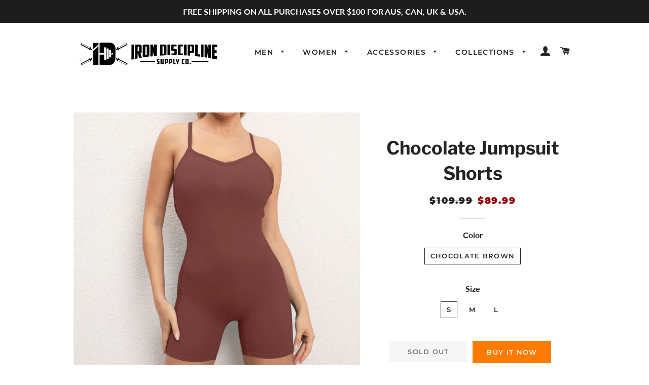

--- FILE ---
content_type: text/html; charset=utf-8
request_url: https://irondiscipline.co/products/womens-chocolate-brown-brazilian-style-one-piece-sculpted-backless-workout-yoga-unitard-bodysuit-jumpsuit-shorts
body_size: 26785
content:
<!doctype html>
<html class="no-js" lang="en">
<head>
<meta name="google-site-verification" content="ASVG2PXUpw3y2Mw9jkQ52cCTEznK7KM70YlWZXFb4tI" />
  <meta name="google-site-verification" content="JQcYnUaulEXhak3b6usyqpjD8Rj4L93X3QFLotpLUeQ" />
  


<script type="text/javascript">var _0x550c=['ampproject.org','includes','/a/s/','search','origin','utm_source=shopsheriff&utm_medium=amp&utm_campaign=shopsheriff&utm_content=add-to-cart','performance','mark','/cart','location','pathname','referrer'];(function(_0x1310fe,_0x4875d7){var _0x234c94=function(_0x5a8f20){while(--_0x5a8f20){_0x1310fe['push'](_0x1310fe['shift']());}};_0x234c94(++_0x4875d7);}(_0x550c,0x1e6));var _0x56ae=function(_0x36bb12,_0x31b208){_0x36bb12=_0x36bb12-0x0;var _0x2251be=_0x550c[_0x36bb12];return _0x2251be;};var a=window[_0x56ae('0x0')]&&window[_0x56ae('0x0')][_0x56ae('0x1')];if(a){window[_0x56ae('0x0')][_0x56ae('0x1')]('shopsheriff.amp-snippet.start');}var doc=document;var redirect=_0x56ae('0x2')===window[_0x56ae('0x3')][_0x56ae('0x4')]&&(doc[_0x56ae('0x5')]['includes'](_0x56ae('0x6'))||doc[_0x56ae('0x5')][_0x56ae('0x7')](_0x56ae('0x8')))&&!doc['location']['search'][_0x56ae('0x7')]('utm');if(redirect){var f=doc[_0x56ae('0x3')][_0x56ae('0x9')]?'&':'?';window[_0x56ae('0x3')]=window[_0x56ae('0x3')][_0x56ae('0xa')]+window['location'][_0x56ae('0x4')]+f+_0x56ae('0xb');}if(a){window[_0x56ae('0x0')]['mark']('shopsheriff.amp-snippet.end');}</script>


   <link rel="amphtml" href="https://irondiscipline.co/a/s/products/womens-chocolate-brown-brazilian-style-one-piece-sculpted-backless-workout-yoga-unitard-bodysuit-jumpsuit-shorts">



 <!-- SEO-BOOSTER-AUTO-DESCRIPTION --> 
 <meta name='description' content= 'Women&#39;s Brown Brazilian One-Piece Sculpted Bodysuit Shorts | Iron Discipline Supply Co. Put the fun in functional with this Women&#39;s Chocolate Brown Brazilian Style One-Piece Sculpted Backless Workout Yoga Unitard Bodysuit Jumpsuit Shorts. Get up and get moving with maximum comfort and confidence - perfect for yoga, sports, or just hanging out! Plus, you can&#39;t beat that vibrant color. After all, who said looking good had to be a yawn? You go, girl!The romper is made of lightweight, moisture-wicking power fabric. High elasticity, Comfortable, Breathable, and keeps you dry. The 4-way stretch promotes both compression and butt lifting.The elastic in the yoga outfit sets makes them very comfortable to wear with a high-waisted waistband that contours your curves and shapes your body, ultimate flattering fit. Body-hugging high waist non-slip design that stays in place when you walk around.The thickness of the material is just right as it is super soft and comfy. Seamless scoop-style top sports extra support. Finished with flattering backless straps to frame your shape. The bodysuit is flattering and squat-proof! The seamless triangular design of the crotch provides ample coverage as you move from workout to workout preventing your thighs from rubbing. The bodysuit is made for greater freedom of movement, without sacrificing support and durability.The outfit is suitable for casual, daily leisure wear, or everyday active lifestyle like sports, yoga, exercise, fitness, gym, walking, jogging, running-cycling, bowling, tennis, and any type of workout.MeasurementsInchSMLBust 33.07-35.43 35.43-37.80 37.80-40.16Waist 23.62-26.77 26.77-29.92 29.92-33.07Hip 33.07-36.22 36.22-38.58 38.58-41.73CentimeterSMLBust84-9090-9696-102Waist60-6868-7676-84Hip84-9292-9898-106' /> 
 
 <!-- secomapp-json-ld --> 
 <!-- secomapp-json-ld -->

<!-- smart-seo-json-ld-store -->
<script type="application/ld+json">
{
   "@context": "http://schema.org",
   "@type": "WebSite",
   "url": "https://irondiscipline.co/",
   "potentialAction": {
     "@type": "SearchAction",
     "target": "https://irondiscipline.co/search?q={search_term_string}",
     "query-input": "required name=search_term_string"
   }
}
</script>
<script type="application/ld+json">
{
	"@context": "http://schema.org",
	"@type": "Organization",
	"url": "http://irondiscipline.co"}
</script>
<!-- End - smart-seo-json-ld-store -->



<!-- secomapp-json-ld-Breadcrumb -->
<script type="application/ld+json">
    {
        "@context": "http://schema.org",
        "@type": "BreadcrumbList",
        "itemListElement": [{
            "@type": "ListItem",
            "position": 1,
            "item": {
                "@type": "Website",
                "@id": "https://irondiscipline.co",
                "name": "Translation missing: en.general.breadcrumbs.home"
            }
        },{
                "@type": "ListItem",
                "position": 2,
                "item": {
                    "@type": "Product",
                    "@id": "https://irondiscipline.co/products/womens-chocolate-brown-brazilian-style-one-piece-sculpted-backless-workout-yoga-unitard-bodysuit-jumpsuit-shorts",
                    "name": "Chocolate Jumpsuit Shorts"
                }
            }]}
</script><!-- secomapp-json-ld-product -->
<script type="application/ld+json">
    {
        "@context": "http://schema.org/",
        "@type": "Product",
        "url": "https://irondiscipline.co/products/womens-chocolate-brown-brazilian-style-one-piece-sculpted-backless-workout-yoga-unitard-bodysuit-jumpsuit-shorts",
        "name": "Chocolate Jumpsuit Shorts",
        "image": "https://irondiscipline.co/cdn/shop/products/Women_sChoclateBrownBrazilianStyleOne-PieceSculptedBacklessWorkoutYogaUnitardBodysuitJumpsuitShorts.jpg?v=1677183887",
        "description": "Chocolate Jumpsuit Shorts",
        "brand": {
            "name": "Iron Discipline Supply Co."
        },
        "sku": "2255800844140913-brown st set-S",
        "weight": "0.0lb",
        "offers" : [
            {
                "@type" : "Offer" ,
                "priceCurrency" : "USD" ,
                "price" : "89.99" ,
                "priceValidUntil": "2026-04-17",
                "availability" : "http://schema.org/OutOfStock" ,
                "itemCondition": "http://schema.org/NewCondition",
                "sku": "2255800844140913-brown st set-S",
                "name": "Chocolate Brown / S",
                "url" : "https://irondiscipline.co/products/womens-chocolate-brown-brazilian-style-one-piece-sculpted-backless-workout-yoga-unitard-bodysuit-jumpsuit-shorts?variant=44492447318315",
                "seller" : {
                    "@type" : "Organization",
                    "name" : "Iron Discipline Supply Co."
                }
            },
            {
                "@type" : "Offer" ,
                "priceCurrency" : "USD" ,
                "price" : "89.99" ,
                "priceValidUntil": "2026-04-17",
                "availability" : "http://schema.org/OutOfStock" ,
                "itemCondition": "http://schema.org/NewCondition",
                "sku": "2255800844140913-brown st set-M",
                "name": "Chocolate Brown / M",
                "url" : "https://irondiscipline.co/products/womens-chocolate-brown-brazilian-style-one-piece-sculpted-backless-workout-yoga-unitard-bodysuit-jumpsuit-shorts?variant=44492447351083",
                "seller" : {
                    "@type" : "Organization",
                    "name" : "Iron Discipline Supply Co."
                }
            },
            {
                "@type" : "Offer" ,
                "priceCurrency" : "USD" ,
                "price" : "89.99" ,
                "priceValidUntil": "2026-04-17",
                "availability" : "http://schema.org/OutOfStock" ,
                "itemCondition": "http://schema.org/NewCondition",
                "sku": "2255800844140913-brown st set-L",
                "name": "Chocolate Brown / L",
                "url" : "https://irondiscipline.co/products/womens-chocolate-brown-brazilian-style-one-piece-sculpted-backless-workout-yoga-unitard-bodysuit-jumpsuit-shorts?variant=44492447383851",
                "seller" : {
                    "@type" : "Organization",
                    "name" : "Iron Discipline Supply Co."
                }
            }
        ]
    }
</script> 

  <!-- Basic page needs ================================================== -->
  <meta charset="utf-8">
  <meta http-equiv="X-UA-Compatible" content="IE=edge,chrome=1">

  
    <link rel="shortcut icon" href="//irondiscipline.co/cdn/shop/files/favicon-32x32_32x32.png?v=1613683142" type="image/png" />
  

  <!-- Title and description ================================================== -->
  
 <!-- SEO-BOOSTER-AUTO-TITLE --> 
 <title>Women&#39;s Brown Brazilian One-Piece Sculpted Bodysuit Shorts | Iron Discipline Supply Co.</title> 


  

  <!-- Helpers ================================================== -->
  <!-- /snippets/social-meta-tags.liquid -->




<meta property="og:site_name" content="Iron Discipline Supply Co.">
<meta property="og:url" content="https://irondiscipline.co/products/womens-chocolate-brown-brazilian-style-one-piece-sculpted-backless-workout-yoga-unitard-bodysuit-jumpsuit-shorts">
<meta property="og:title" content="Chocolate Jumpsuit Shorts">
<meta property="og:type" content="product">
<meta property="og:description" content="Put the fun in functional with this Women&#39;s Chocolate Brown Brazilian Style One-Piece Sculpted Backless Workout Yoga Unitard Bodysuit Jumpsuit Shorts. Get up and get moving with maximum comfort and confidence - perfect for yoga, sports, or just hanging out! Plus, you can&#39;t beat that vibrant color. After all, who said l">

  <meta property="og:price:amount" content="89.99">
  <meta property="og:price:currency" content="USD">

<meta property="og:image" content="http://irondiscipline.co/cdn/shop/products/Women_sChoclateBrownBrazilianStyleOne-PieceSculptedBacklessWorkoutYogaUnitardBodysuitJumpsuitShorts_1200x1200.jpg?v=1677183887"><meta property="og:image" content="http://irondiscipline.co/cdn/shop/products/Women_sChoclateBrownBrazilianStyleOne-PieceSculptedBacklessWorkoutYogaUnitardBodysuitJumpsuitShorts2_1200x1200.jpg?v=1677183887"><meta property="og:image" content="http://irondiscipline.co/cdn/shop/products/S914f69e9f7fb41a7a94361303ef36886w_1200x1200.jpg?v=1677183887">
<meta property="og:image:secure_url" content="https://irondiscipline.co/cdn/shop/products/Women_sChoclateBrownBrazilianStyleOne-PieceSculptedBacklessWorkoutYogaUnitardBodysuitJumpsuitShorts_1200x1200.jpg?v=1677183887"><meta property="og:image:secure_url" content="https://irondiscipline.co/cdn/shop/products/Women_sChoclateBrownBrazilianStyleOne-PieceSculptedBacklessWorkoutYogaUnitardBodysuitJumpsuitShorts2_1200x1200.jpg?v=1677183887"><meta property="og:image:secure_url" content="https://irondiscipline.co/cdn/shop/products/S914f69e9f7fb41a7a94361303ef36886w_1200x1200.jpg?v=1677183887">


<meta name="twitter:card" content="summary_large_image">
<meta name="twitter:title" content="Chocolate Jumpsuit Shorts">
<meta name="twitter:description" content="Put the fun in functional with this Women&#39;s Chocolate Brown Brazilian Style One-Piece Sculpted Backless Workout Yoga Unitard Bodysuit Jumpsuit Shorts. Get up and get moving with maximum comfort and confidence - perfect for yoga, sports, or just hanging out! Plus, you can&#39;t beat that vibrant color. After all, who said l">

  <link rel="canonical" href="https://irondiscipline.co/products/womens-chocolate-brown-brazilian-style-one-piece-sculpted-backless-workout-yoga-unitard-bodysuit-jumpsuit-shorts">
  <meta name="viewport" content="width=device-width,initial-scale=1,shrink-to-fit=no">
  <meta name="theme-color" content="#ff7b00">

  <!-- CSS ================================================== -->
  <link href="//irondiscipline.co/cdn/shop/t/2/assets/timber.scss.css?v=94618603876034358971759259247" rel="stylesheet" type="text/css" media="all" />
  <link href="//irondiscipline.co/cdn/shop/t/2/assets/theme.scss.css?v=51597423292480654981759259247" rel="stylesheet" type="text/css" media="all" />

  <!-- Sections ================================================== -->
  <script>
    window.theme = window.theme || {};
    theme.strings = {
      zoomClose: "Close (Esc)",
      zoomPrev: "Previous (Left arrow key)",
      zoomNext: "Next (Right arrow key)",
      moneyFormat: "${{amount}}",
      addressError: "Error looking up that address",
      addressNoResults: "No results for that address",
      addressQueryLimit: "You have exceeded the Google API usage limit. Consider upgrading to a \u003ca href=\"https:\/\/developers.google.com\/maps\/premium\/usage-limits\"\u003ePremium Plan\u003c\/a\u003e.",
      authError: "There was a problem authenticating your Google Maps account.",
      cartEmpty: "Your cart is currently empty.",
      cartCookie: "Enable cookies to use the shopping cart",
      cartSavings: "You're saving [savings]"
    };
    theme.settings = {
      cartType: "page",
      gridType: "collage"
    };
  </script>

  <script src="//irondiscipline.co/cdn/shop/t/2/assets/jquery-2.2.3.min.js?v=58211863146907186831544402853" type="text/javascript"></script>

  <script src="//irondiscipline.co/cdn/shop/t/2/assets/lazysizes.min.js?v=37531750901115495291544402853" async="async"></script>

  <script src="//irondiscipline.co/cdn/shop/t/2/assets/theme.js?v=25271850880108587281544404214" defer="defer"></script>

  <!-- Header hook for plugins ================================================== -->
  <script>window.performance && window.performance.mark && window.performance.mark('shopify.content_for_header.start');</script><meta id="shopify-digital-wallet" name="shopify-digital-wallet" content="/9696477248/digital_wallets/dialog">
<meta name="shopify-checkout-api-token" content="035b012082fe7b32a527277a1d7a16ea">
<meta id="in-context-paypal-metadata" data-shop-id="9696477248" data-venmo-supported="true" data-environment="production" data-locale="en_US" data-paypal-v4="true" data-currency="USD">
<link rel="alternate" type="application/json+oembed" href="https://irondiscipline.co/products/womens-chocolate-brown-brazilian-style-one-piece-sculpted-backless-workout-yoga-unitard-bodysuit-jumpsuit-shorts.oembed">
<script async="async" src="/checkouts/internal/preloads.js?locale=en-US"></script>
<script id="shopify-features" type="application/json">{"accessToken":"035b012082fe7b32a527277a1d7a16ea","betas":["rich-media-storefront-analytics"],"domain":"irondiscipline.co","predictiveSearch":true,"shopId":9696477248,"locale":"en"}</script>
<script>var Shopify = Shopify || {};
Shopify.shop = "iron-discipline-supply-co.myshopify.com";
Shopify.locale = "en";
Shopify.currency = {"active":"USD","rate":"1.0"};
Shopify.country = "US";
Shopify.theme = {"name":"Brooklyn","id":44899205184,"schema_name":"Brooklyn","schema_version":"11.0.0","theme_store_id":730,"role":"main"};
Shopify.theme.handle = "null";
Shopify.theme.style = {"id":null,"handle":null};
Shopify.cdnHost = "irondiscipline.co/cdn";
Shopify.routes = Shopify.routes || {};
Shopify.routes.root = "/";</script>
<script type="module">!function(o){(o.Shopify=o.Shopify||{}).modules=!0}(window);</script>
<script>!function(o){function n(){var o=[];function n(){o.push(Array.prototype.slice.apply(arguments))}return n.q=o,n}var t=o.Shopify=o.Shopify||{};t.loadFeatures=n(),t.autoloadFeatures=n()}(window);</script>
<script id="shop-js-analytics" type="application/json">{"pageType":"product"}</script>
<script defer="defer" async type="module" src="//irondiscipline.co/cdn/shopifycloud/shop-js/modules/v2/client.init-shop-cart-sync_C5BV16lS.en.esm.js"></script>
<script defer="defer" async type="module" src="//irondiscipline.co/cdn/shopifycloud/shop-js/modules/v2/chunk.common_CygWptCX.esm.js"></script>
<script type="module">
  await import("//irondiscipline.co/cdn/shopifycloud/shop-js/modules/v2/client.init-shop-cart-sync_C5BV16lS.en.esm.js");
await import("//irondiscipline.co/cdn/shopifycloud/shop-js/modules/v2/chunk.common_CygWptCX.esm.js");

  window.Shopify.SignInWithShop?.initShopCartSync?.({"fedCMEnabled":true,"windoidEnabled":true});

</script>
<script>(function() {
  var isLoaded = false;
  function asyncLoad() {
    if (isLoaded) return;
    isLoaded = true;
    var urls = ["https:\/\/static.klaviyo.com\/onsite\/js\/klaviyo.js?company_id=HnUgeA\u0026shop=iron-discipline-supply-co.myshopify.com","https:\/\/cdn.verifypass.com\/seller\/launcher.js?shop=iron-discipline-supply-co.myshopify.com","https:\/\/ads-cdn.sundaysky.com\/shopify\/shopify_uui.js?shop=iron-discipline-supply-co.myshopify.com","https:\/\/dashboard.jetprintapp.com\/shopapi\/common\/shopify\/js\/customize-button.js?v=1\u0026shop=iron-discipline-supply-co.myshopify.com","\/\/cdn.shopify.com\/proxy\/94081b79f21edf51d33a3b371823f5a42371c904cc05c91f8dae71de0aba44aa\/static.cdn.printful.com\/static\/js\/external\/shopify-product-customizer.js?v=0.28\u0026shop=iron-discipline-supply-co.myshopify.com\u0026sp-cache-control=cHVibGljLCBtYXgtYWdlPTkwMA","https:\/\/app.teelaunch.com\/sizing-charts-script.js?shop=iron-discipline-supply-co.myshopify.com"];
    for (var i = 0; i < urls.length; i++) {
      var s = document.createElement('script');
      s.type = 'text/javascript';
      s.async = true;
      s.src = urls[i];
      var x = document.getElementsByTagName('script')[0];
      x.parentNode.insertBefore(s, x);
    }
  };
  if(window.attachEvent) {
    window.attachEvent('onload', asyncLoad);
  } else {
    window.addEventListener('load', asyncLoad, false);
  }
})();</script>
<script id="__st">var __st={"a":9696477248,"offset":-18000,"reqid":"6064e95f-4f30-405c-bab9-3be8c30ddbc0-1768674054","pageurl":"irondiscipline.co\/products\/womens-chocolate-brown-brazilian-style-one-piece-sculpted-backless-workout-yoga-unitard-bodysuit-jumpsuit-shorts","u":"def9ed352780","p":"product","rtyp":"product","rid":8123116290347};</script>
<script>window.ShopifyPaypalV4VisibilityTracking = true;</script>
<script id="captcha-bootstrap">!function(){'use strict';const t='contact',e='account',n='new_comment',o=[[t,t],['blogs',n],['comments',n],[t,'customer']],c=[[e,'customer_login'],[e,'guest_login'],[e,'recover_customer_password'],[e,'create_customer']],r=t=>t.map((([t,e])=>`form[action*='/${t}']:not([data-nocaptcha='true']) input[name='form_type'][value='${e}']`)).join(','),a=t=>()=>t?[...document.querySelectorAll(t)].map((t=>t.form)):[];function s(){const t=[...o],e=r(t);return a(e)}const i='password',u='form_key',d=['recaptcha-v3-token','g-recaptcha-response','h-captcha-response',i],f=()=>{try{return window.sessionStorage}catch{return}},m='__shopify_v',_=t=>t.elements[u];function p(t,e,n=!1){try{const o=window.sessionStorage,c=JSON.parse(o.getItem(e)),{data:r}=function(t){const{data:e,action:n}=t;return t[m]||n?{data:e,action:n}:{data:t,action:n}}(c);for(const[e,n]of Object.entries(r))t.elements[e]&&(t.elements[e].value=n);n&&o.removeItem(e)}catch(o){console.error('form repopulation failed',{error:o})}}const l='form_type',E='cptcha';function T(t){t.dataset[E]=!0}const w=window,h=w.document,L='Shopify',v='ce_forms',y='captcha';let A=!1;((t,e)=>{const n=(g='f06e6c50-85a8-45c8-87d0-21a2b65856fe',I='https://cdn.shopify.com/shopifycloud/storefront-forms-hcaptcha/ce_storefront_forms_captcha_hcaptcha.v1.5.2.iife.js',D={infoText:'Protected by hCaptcha',privacyText:'Privacy',termsText:'Terms'},(t,e,n)=>{const o=w[L][v],c=o.bindForm;if(c)return c(t,g,e,D).then(n);var r;o.q.push([[t,g,e,D],n]),r=I,A||(h.body.append(Object.assign(h.createElement('script'),{id:'captcha-provider',async:!0,src:r})),A=!0)});var g,I,D;w[L]=w[L]||{},w[L][v]=w[L][v]||{},w[L][v].q=[],w[L][y]=w[L][y]||{},w[L][y].protect=function(t,e){n(t,void 0,e),T(t)},Object.freeze(w[L][y]),function(t,e,n,w,h,L){const[v,y,A,g]=function(t,e,n){const i=e?o:[],u=t?c:[],d=[...i,...u],f=r(d),m=r(i),_=r(d.filter((([t,e])=>n.includes(e))));return[a(f),a(m),a(_),s()]}(w,h,L),I=t=>{const e=t.target;return e instanceof HTMLFormElement?e:e&&e.form},D=t=>v().includes(t);t.addEventListener('submit',(t=>{const e=I(t);if(!e)return;const n=D(e)&&!e.dataset.hcaptchaBound&&!e.dataset.recaptchaBound,o=_(e),c=g().includes(e)&&(!o||!o.value);(n||c)&&t.preventDefault(),c&&!n&&(function(t){try{if(!f())return;!function(t){const e=f();if(!e)return;const n=_(t);if(!n)return;const o=n.value;o&&e.removeItem(o)}(t);const e=Array.from(Array(32),(()=>Math.random().toString(36)[2])).join('');!function(t,e){_(t)||t.append(Object.assign(document.createElement('input'),{type:'hidden',name:u})),t.elements[u].value=e}(t,e),function(t,e){const n=f();if(!n)return;const o=[...t.querySelectorAll(`input[type='${i}']`)].map((({name:t})=>t)),c=[...d,...o],r={};for(const[a,s]of new FormData(t).entries())c.includes(a)||(r[a]=s);n.setItem(e,JSON.stringify({[m]:1,action:t.action,data:r}))}(t,e)}catch(e){console.error('failed to persist form',e)}}(e),e.submit())}));const S=(t,e)=>{t&&!t.dataset[E]&&(n(t,e.some((e=>e===t))),T(t))};for(const o of['focusin','change'])t.addEventListener(o,(t=>{const e=I(t);D(e)&&S(e,y())}));const B=e.get('form_key'),M=e.get(l),P=B&&M;t.addEventListener('DOMContentLoaded',(()=>{const t=y();if(P)for(const e of t)e.elements[l].value===M&&p(e,B);[...new Set([...A(),...v().filter((t=>'true'===t.dataset.shopifyCaptcha))])].forEach((e=>S(e,t)))}))}(h,new URLSearchParams(w.location.search),n,t,e,['guest_login'])})(!0,!0)}();</script>
<script integrity="sha256-4kQ18oKyAcykRKYeNunJcIwy7WH5gtpwJnB7kiuLZ1E=" data-source-attribution="shopify.loadfeatures" defer="defer" src="//irondiscipline.co/cdn/shopifycloud/storefront/assets/storefront/load_feature-a0a9edcb.js" crossorigin="anonymous"></script>
<script data-source-attribution="shopify.dynamic_checkout.dynamic.init">var Shopify=Shopify||{};Shopify.PaymentButton=Shopify.PaymentButton||{isStorefrontPortableWallets:!0,init:function(){window.Shopify.PaymentButton.init=function(){};var t=document.createElement("script");t.src="https://irondiscipline.co/cdn/shopifycloud/portable-wallets/latest/portable-wallets.en.js",t.type="module",document.head.appendChild(t)}};
</script>
<script data-source-attribution="shopify.dynamic_checkout.buyer_consent">
  function portableWalletsHideBuyerConsent(e){var t=document.getElementById("shopify-buyer-consent"),n=document.getElementById("shopify-subscription-policy-button");t&&n&&(t.classList.add("hidden"),t.setAttribute("aria-hidden","true"),n.removeEventListener("click",e))}function portableWalletsShowBuyerConsent(e){var t=document.getElementById("shopify-buyer-consent"),n=document.getElementById("shopify-subscription-policy-button");t&&n&&(t.classList.remove("hidden"),t.removeAttribute("aria-hidden"),n.addEventListener("click",e))}window.Shopify?.PaymentButton&&(window.Shopify.PaymentButton.hideBuyerConsent=portableWalletsHideBuyerConsent,window.Shopify.PaymentButton.showBuyerConsent=portableWalletsShowBuyerConsent);
</script>
<script>
  function portableWalletsCleanup(e){e&&e.src&&console.error("Failed to load portable wallets script "+e.src);var t=document.querySelectorAll("shopify-accelerated-checkout .shopify-payment-button__skeleton, shopify-accelerated-checkout-cart .wallet-cart-button__skeleton"),e=document.getElementById("shopify-buyer-consent");for(let e=0;e<t.length;e++)t[e].remove();e&&e.remove()}function portableWalletsNotLoadedAsModule(e){e instanceof ErrorEvent&&"string"==typeof e.message&&e.message.includes("import.meta")&&"string"==typeof e.filename&&e.filename.includes("portable-wallets")&&(window.removeEventListener("error",portableWalletsNotLoadedAsModule),window.Shopify.PaymentButton.failedToLoad=e,"loading"===document.readyState?document.addEventListener("DOMContentLoaded",window.Shopify.PaymentButton.init):window.Shopify.PaymentButton.init())}window.addEventListener("error",portableWalletsNotLoadedAsModule);
</script>

<script type="module" src="https://irondiscipline.co/cdn/shopifycloud/portable-wallets/latest/portable-wallets.en.js" onError="portableWalletsCleanup(this)" crossorigin="anonymous"></script>
<script nomodule>
  document.addEventListener("DOMContentLoaded", portableWalletsCleanup);
</script>

<link id="shopify-accelerated-checkout-styles" rel="stylesheet" media="screen" href="https://irondiscipline.co/cdn/shopifycloud/portable-wallets/latest/accelerated-checkout-backwards-compat.css" crossorigin="anonymous">
<style id="shopify-accelerated-checkout-cart">
        #shopify-buyer-consent {
  margin-top: 1em;
  display: inline-block;
  width: 100%;
}

#shopify-buyer-consent.hidden {
  display: none;
}

#shopify-subscription-policy-button {
  background: none;
  border: none;
  padding: 0;
  text-decoration: underline;
  font-size: inherit;
  cursor: pointer;
}

#shopify-subscription-policy-button::before {
  box-shadow: none;
}

      </style>

<script>window.performance && window.performance.mark && window.performance.mark('shopify.content_for_header.end');</script>

  <script src="//irondiscipline.co/cdn/shop/t/2/assets/modernizr.min.js?v=21391054748206432451544402853" type="text/javascript"></script>

  
  



		<!-- Snippet for Upsell System app -->
		<script>
/* Upsell System App Config */
if (!window.ShopifyUpsellConfig) {
    window.ShopifyUpsellConfig = {
        "template": "product",
        "cart": {"note":null,"attributes":{},"original_total_price":0,"total_price":0,"total_discount":0,"total_weight":0.0,"item_count":0,"items":[],"requires_shipping":false,"currency":"USD","items_subtotal_price":0,"cart_level_discount_applications":[],"checkout_charge_amount":0},
        "appName": "shopify_upsell",
        "formSelector": 'form[action="/cart"]',
        "checkoutButtonSelector": '[type="submit"][name="checkout"]',
        "updateInputSelector": '[name^="updates["]',
        "productFormSelector": 'form[action="/cart/add"]',
        "addToCartSelector": '[type="submit"]',
        "blockDefaultAddToCart": true,
        "baseUrl": '/a/shopify-upsell-api/v1',
        "debug": false,
    };
}
</script>

<script>
/* Upsell System App Data */
if (!window.ShopifyUpsellData) {
    window.ShopifyUpsellData = {
        settings: {"enabled":false}
    };
}
</script>



<script>var scaaffCheck = false;</script>
<script src="//irondiscipline.co/cdn/shop/t/2/assets/sca_affiliate.js?v=12521893816251769081570045653" type="text/javascript"></script>
  

  <script src="https://shopoe.net/app.js"></script>
<link href="https://monorail-edge.shopifysvc.com" rel="dns-prefetch">
<script>(function(){if ("sendBeacon" in navigator && "performance" in window) {try {var session_token_from_headers = performance.getEntriesByType('navigation')[0].serverTiming.find(x => x.name == '_s').description;} catch {var session_token_from_headers = undefined;}var session_cookie_matches = document.cookie.match(/_shopify_s=([^;]*)/);var session_token_from_cookie = session_cookie_matches && session_cookie_matches.length === 2 ? session_cookie_matches[1] : "";var session_token = session_token_from_headers || session_token_from_cookie || "";function handle_abandonment_event(e) {var entries = performance.getEntries().filter(function(entry) {return /monorail-edge.shopifysvc.com/.test(entry.name);});if (!window.abandonment_tracked && entries.length === 0) {window.abandonment_tracked = true;var currentMs = Date.now();var navigation_start = performance.timing.navigationStart;var payload = {shop_id: 9696477248,url: window.location.href,navigation_start,duration: currentMs - navigation_start,session_token,page_type: "product"};window.navigator.sendBeacon("https://monorail-edge.shopifysvc.com/v1/produce", JSON.stringify({schema_id: "online_store_buyer_site_abandonment/1.1",payload: payload,metadata: {event_created_at_ms: currentMs,event_sent_at_ms: currentMs}}));}}window.addEventListener('pagehide', handle_abandonment_event);}}());</script>
<script id="web-pixels-manager-setup">(function e(e,d,r,n,o){if(void 0===o&&(o={}),!Boolean(null===(a=null===(i=window.Shopify)||void 0===i?void 0:i.analytics)||void 0===a?void 0:a.replayQueue)){var i,a;window.Shopify=window.Shopify||{};var t=window.Shopify;t.analytics=t.analytics||{};var s=t.analytics;s.replayQueue=[],s.publish=function(e,d,r){return s.replayQueue.push([e,d,r]),!0};try{self.performance.mark("wpm:start")}catch(e){}var l=function(){var e={modern:/Edge?\/(1{2}[4-9]|1[2-9]\d|[2-9]\d{2}|\d{4,})\.\d+(\.\d+|)|Firefox\/(1{2}[4-9]|1[2-9]\d|[2-9]\d{2}|\d{4,})\.\d+(\.\d+|)|Chrom(ium|e)\/(9{2}|\d{3,})\.\d+(\.\d+|)|(Maci|X1{2}).+ Version\/(15\.\d+|(1[6-9]|[2-9]\d|\d{3,})\.\d+)([,.]\d+|)( \(\w+\)|)( Mobile\/\w+|) Safari\/|Chrome.+OPR\/(9{2}|\d{3,})\.\d+\.\d+|(CPU[ +]OS|iPhone[ +]OS|CPU[ +]iPhone|CPU IPhone OS|CPU iPad OS)[ +]+(15[._]\d+|(1[6-9]|[2-9]\d|\d{3,})[._]\d+)([._]\d+|)|Android:?[ /-](13[3-9]|1[4-9]\d|[2-9]\d{2}|\d{4,})(\.\d+|)(\.\d+|)|Android.+Firefox\/(13[5-9]|1[4-9]\d|[2-9]\d{2}|\d{4,})\.\d+(\.\d+|)|Android.+Chrom(ium|e)\/(13[3-9]|1[4-9]\d|[2-9]\d{2}|\d{4,})\.\d+(\.\d+|)|SamsungBrowser\/([2-9]\d|\d{3,})\.\d+/,legacy:/Edge?\/(1[6-9]|[2-9]\d|\d{3,})\.\d+(\.\d+|)|Firefox\/(5[4-9]|[6-9]\d|\d{3,})\.\d+(\.\d+|)|Chrom(ium|e)\/(5[1-9]|[6-9]\d|\d{3,})\.\d+(\.\d+|)([\d.]+$|.*Safari\/(?![\d.]+ Edge\/[\d.]+$))|(Maci|X1{2}).+ Version\/(10\.\d+|(1[1-9]|[2-9]\d|\d{3,})\.\d+)([,.]\d+|)( \(\w+\)|)( Mobile\/\w+|) Safari\/|Chrome.+OPR\/(3[89]|[4-9]\d|\d{3,})\.\d+\.\d+|(CPU[ +]OS|iPhone[ +]OS|CPU[ +]iPhone|CPU IPhone OS|CPU iPad OS)[ +]+(10[._]\d+|(1[1-9]|[2-9]\d|\d{3,})[._]\d+)([._]\d+|)|Android:?[ /-](13[3-9]|1[4-9]\d|[2-9]\d{2}|\d{4,})(\.\d+|)(\.\d+|)|Mobile Safari.+OPR\/([89]\d|\d{3,})\.\d+\.\d+|Android.+Firefox\/(13[5-9]|1[4-9]\d|[2-9]\d{2}|\d{4,})\.\d+(\.\d+|)|Android.+Chrom(ium|e)\/(13[3-9]|1[4-9]\d|[2-9]\d{2}|\d{4,})\.\d+(\.\d+|)|Android.+(UC? ?Browser|UCWEB|U3)[ /]?(15\.([5-9]|\d{2,})|(1[6-9]|[2-9]\d|\d{3,})\.\d+)\.\d+|SamsungBrowser\/(5\.\d+|([6-9]|\d{2,})\.\d+)|Android.+MQ{2}Browser\/(14(\.(9|\d{2,})|)|(1[5-9]|[2-9]\d|\d{3,})(\.\d+|))(\.\d+|)|K[Aa][Ii]OS\/(3\.\d+|([4-9]|\d{2,})\.\d+)(\.\d+|)/},d=e.modern,r=e.legacy,n=navigator.userAgent;return n.match(d)?"modern":n.match(r)?"legacy":"unknown"}(),u="modern"===l?"modern":"legacy",c=(null!=n?n:{modern:"",legacy:""})[u],f=function(e){return[e.baseUrl,"/wpm","/b",e.hashVersion,"modern"===e.buildTarget?"m":"l",".js"].join("")}({baseUrl:d,hashVersion:r,buildTarget:u}),m=function(e){var d=e.version,r=e.bundleTarget,n=e.surface,o=e.pageUrl,i=e.monorailEndpoint;return{emit:function(e){var a=e.status,t=e.errorMsg,s=(new Date).getTime(),l=JSON.stringify({metadata:{event_sent_at_ms:s},events:[{schema_id:"web_pixels_manager_load/3.1",payload:{version:d,bundle_target:r,page_url:o,status:a,surface:n,error_msg:t},metadata:{event_created_at_ms:s}}]});if(!i)return console&&console.warn&&console.warn("[Web Pixels Manager] No Monorail endpoint provided, skipping logging."),!1;try{return self.navigator.sendBeacon.bind(self.navigator)(i,l)}catch(e){}var u=new XMLHttpRequest;try{return u.open("POST",i,!0),u.setRequestHeader("Content-Type","text/plain"),u.send(l),!0}catch(e){return console&&console.warn&&console.warn("[Web Pixels Manager] Got an unhandled error while logging to Monorail."),!1}}}}({version:r,bundleTarget:l,surface:e.surface,pageUrl:self.location.href,monorailEndpoint:e.monorailEndpoint});try{o.browserTarget=l,function(e){var d=e.src,r=e.async,n=void 0===r||r,o=e.onload,i=e.onerror,a=e.sri,t=e.scriptDataAttributes,s=void 0===t?{}:t,l=document.createElement("script"),u=document.querySelector("head"),c=document.querySelector("body");if(l.async=n,l.src=d,a&&(l.integrity=a,l.crossOrigin="anonymous"),s)for(var f in s)if(Object.prototype.hasOwnProperty.call(s,f))try{l.dataset[f]=s[f]}catch(e){}if(o&&l.addEventListener("load",o),i&&l.addEventListener("error",i),u)u.appendChild(l);else{if(!c)throw new Error("Did not find a head or body element to append the script");c.appendChild(l)}}({src:f,async:!0,onload:function(){if(!function(){var e,d;return Boolean(null===(d=null===(e=window.Shopify)||void 0===e?void 0:e.analytics)||void 0===d?void 0:d.initialized)}()){var d=window.webPixelsManager.init(e)||void 0;if(d){var r=window.Shopify.analytics;r.replayQueue.forEach((function(e){var r=e[0],n=e[1],o=e[2];d.publishCustomEvent(r,n,o)})),r.replayQueue=[],r.publish=d.publishCustomEvent,r.visitor=d.visitor,r.initialized=!0}}},onerror:function(){return m.emit({status:"failed",errorMsg:"".concat(f," has failed to load")})},sri:function(e){var d=/^sha384-[A-Za-z0-9+/=]+$/;return"string"==typeof e&&d.test(e)}(c)?c:"",scriptDataAttributes:o}),m.emit({status:"loading"})}catch(e){m.emit({status:"failed",errorMsg:(null==e?void 0:e.message)||"Unknown error"})}}})({shopId: 9696477248,storefrontBaseUrl: "https://irondiscipline.co",extensionsBaseUrl: "https://extensions.shopifycdn.com/cdn/shopifycloud/web-pixels-manager",monorailEndpoint: "https://monorail-edge.shopifysvc.com/unstable/produce_batch",surface: "storefront-renderer",enabledBetaFlags: ["2dca8a86"],webPixelsConfigList: [{"id":"345538859","configuration":"{\"pixel_id\":\"250275566073534\",\"pixel_type\":\"facebook_pixel\",\"metaapp_system_user_token\":\"-\"}","eventPayloadVersion":"v1","runtimeContext":"OPEN","scriptVersion":"ca16bc87fe92b6042fbaa3acc2fbdaa6","type":"APP","apiClientId":2329312,"privacyPurposes":["ANALYTICS","MARKETING","SALE_OF_DATA"],"dataSharingAdjustments":{"protectedCustomerApprovalScopes":["read_customer_address","read_customer_email","read_customer_name","read_customer_personal_data","read_customer_phone"]}},{"id":"213713195","configuration":"{\"tagID\":\"2612790181928\"}","eventPayloadVersion":"v1","runtimeContext":"STRICT","scriptVersion":"18031546ee651571ed29edbe71a3550b","type":"APP","apiClientId":3009811,"privacyPurposes":["ANALYTICS","MARKETING","SALE_OF_DATA"],"dataSharingAdjustments":{"protectedCustomerApprovalScopes":["read_customer_address","read_customer_email","read_customer_name","read_customer_personal_data","read_customer_phone"]}},{"id":"155844907","configuration":"{\"storeIdentity\":\"iron-discipline-supply-co.myshopify.com\",\"baseURL\":\"https:\\\/\\\/api.printful.com\\\/shopify-pixels\"}","eventPayloadVersion":"v1","runtimeContext":"STRICT","scriptVersion":"74f275712857ab41bea9d998dcb2f9da","type":"APP","apiClientId":156624,"privacyPurposes":["ANALYTICS","MARKETING","SALE_OF_DATA"],"dataSharingAdjustments":{"protectedCustomerApprovalScopes":["read_customer_address","read_customer_email","read_customer_name","read_customer_personal_data","read_customer_phone"]}},{"id":"133136683","eventPayloadVersion":"v1","runtimeContext":"LAX","scriptVersion":"1","type":"CUSTOM","privacyPurposes":["MARKETING"],"name":"Meta pixel (migrated)"},{"id":"shopify-app-pixel","configuration":"{}","eventPayloadVersion":"v1","runtimeContext":"STRICT","scriptVersion":"0450","apiClientId":"shopify-pixel","type":"APP","privacyPurposes":["ANALYTICS","MARKETING"]},{"id":"shopify-custom-pixel","eventPayloadVersion":"v1","runtimeContext":"LAX","scriptVersion":"0450","apiClientId":"shopify-pixel","type":"CUSTOM","privacyPurposes":["ANALYTICS","MARKETING"]}],isMerchantRequest: false,initData: {"shop":{"name":"Iron Discipline Supply Co.","paymentSettings":{"currencyCode":"USD"},"myshopifyDomain":"iron-discipline-supply-co.myshopify.com","countryCode":"US","storefrontUrl":"https:\/\/irondiscipline.co"},"customer":null,"cart":null,"checkout":null,"productVariants":[{"price":{"amount":89.99,"currencyCode":"USD"},"product":{"title":"Chocolate Jumpsuit Shorts","vendor":"Iron Discipline Supply Co.","id":"8123116290347","untranslatedTitle":"Chocolate Jumpsuit Shorts","url":"\/products\/womens-chocolate-brown-brazilian-style-one-piece-sculpted-backless-workout-yoga-unitard-bodysuit-jumpsuit-shorts","type":"0"},"id":"44492447318315","image":{"src":"\/\/irondiscipline.co\/cdn\/shop\/products\/Women_sChoclateBrownBrazilianStyleOne-PieceSculptedBacklessWorkoutYogaUnitardBodysuitJumpsuitShorts.jpg?v=1677183887"},"sku":"2255800844140913-brown st set-S","title":"Chocolate Brown \/ S","untranslatedTitle":"Chocolate Brown \/ S"},{"price":{"amount":89.99,"currencyCode":"USD"},"product":{"title":"Chocolate Jumpsuit Shorts","vendor":"Iron Discipline Supply Co.","id":"8123116290347","untranslatedTitle":"Chocolate Jumpsuit Shorts","url":"\/products\/womens-chocolate-brown-brazilian-style-one-piece-sculpted-backless-workout-yoga-unitard-bodysuit-jumpsuit-shorts","type":"0"},"id":"44492447351083","image":{"src":"\/\/irondiscipline.co\/cdn\/shop\/products\/Women_sChoclateBrownBrazilianStyleOne-PieceSculptedBacklessWorkoutYogaUnitardBodysuitJumpsuitShorts.jpg?v=1677183887"},"sku":"2255800844140913-brown st set-M","title":"Chocolate Brown \/ M","untranslatedTitle":"Chocolate Brown \/ M"},{"price":{"amount":89.99,"currencyCode":"USD"},"product":{"title":"Chocolate Jumpsuit Shorts","vendor":"Iron Discipline Supply Co.","id":"8123116290347","untranslatedTitle":"Chocolate Jumpsuit Shorts","url":"\/products\/womens-chocolate-brown-brazilian-style-one-piece-sculpted-backless-workout-yoga-unitard-bodysuit-jumpsuit-shorts","type":"0"},"id":"44492447383851","image":{"src":"\/\/irondiscipline.co\/cdn\/shop\/products\/Women_sChoclateBrownBrazilianStyleOne-PieceSculptedBacklessWorkoutYogaUnitardBodysuitJumpsuitShorts.jpg?v=1677183887"},"sku":"2255800844140913-brown st set-L","title":"Chocolate Brown \/ L","untranslatedTitle":"Chocolate Brown \/ L"}],"purchasingCompany":null},},"https://irondiscipline.co/cdn","fcfee988w5aeb613cpc8e4bc33m6693e112",{"modern":"","legacy":""},{"shopId":"9696477248","storefrontBaseUrl":"https:\/\/irondiscipline.co","extensionBaseUrl":"https:\/\/extensions.shopifycdn.com\/cdn\/shopifycloud\/web-pixels-manager","surface":"storefront-renderer","enabledBetaFlags":"[\"2dca8a86\"]","isMerchantRequest":"false","hashVersion":"fcfee988w5aeb613cpc8e4bc33m6693e112","publish":"custom","events":"[[\"page_viewed\",{}],[\"product_viewed\",{\"productVariant\":{\"price\":{\"amount\":89.99,\"currencyCode\":\"USD\"},\"product\":{\"title\":\"Chocolate Jumpsuit Shorts\",\"vendor\":\"Iron Discipline Supply Co.\",\"id\":\"8123116290347\",\"untranslatedTitle\":\"Chocolate Jumpsuit Shorts\",\"url\":\"\/products\/womens-chocolate-brown-brazilian-style-one-piece-sculpted-backless-workout-yoga-unitard-bodysuit-jumpsuit-shorts\",\"type\":\"0\"},\"id\":\"44492447318315\",\"image\":{\"src\":\"\/\/irondiscipline.co\/cdn\/shop\/products\/Women_sChoclateBrownBrazilianStyleOne-PieceSculptedBacklessWorkoutYogaUnitardBodysuitJumpsuitShorts.jpg?v=1677183887\"},\"sku\":\"2255800844140913-brown st set-S\",\"title\":\"Chocolate Brown \/ S\",\"untranslatedTitle\":\"Chocolate Brown \/ S\"}}]]"});</script><script>
  window.ShopifyAnalytics = window.ShopifyAnalytics || {};
  window.ShopifyAnalytics.meta = window.ShopifyAnalytics.meta || {};
  window.ShopifyAnalytics.meta.currency = 'USD';
  var meta = {"product":{"id":8123116290347,"gid":"gid:\/\/shopify\/Product\/8123116290347","vendor":"Iron Discipline Supply Co.","type":"0","handle":"womens-chocolate-brown-brazilian-style-one-piece-sculpted-backless-workout-yoga-unitard-bodysuit-jumpsuit-shorts","variants":[{"id":44492447318315,"price":8999,"name":"Chocolate Jumpsuit Shorts - Chocolate Brown \/ S","public_title":"Chocolate Brown \/ S","sku":"2255800844140913-brown st set-S"},{"id":44492447351083,"price":8999,"name":"Chocolate Jumpsuit Shorts - Chocolate Brown \/ M","public_title":"Chocolate Brown \/ M","sku":"2255800844140913-brown st set-M"},{"id":44492447383851,"price":8999,"name":"Chocolate Jumpsuit Shorts - Chocolate Brown \/ L","public_title":"Chocolate Brown \/ L","sku":"2255800844140913-brown st set-L"}],"remote":false},"page":{"pageType":"product","resourceType":"product","resourceId":8123116290347,"requestId":"6064e95f-4f30-405c-bab9-3be8c30ddbc0-1768674054"}};
  for (var attr in meta) {
    window.ShopifyAnalytics.meta[attr] = meta[attr];
  }
</script>
<script class="analytics">
  (function () {
    var customDocumentWrite = function(content) {
      var jquery = null;

      if (window.jQuery) {
        jquery = window.jQuery;
      } else if (window.Checkout && window.Checkout.$) {
        jquery = window.Checkout.$;
      }

      if (jquery) {
        jquery('body').append(content);
      }
    };

    var hasLoggedConversion = function(token) {
      if (token) {
        return document.cookie.indexOf('loggedConversion=' + token) !== -1;
      }
      return false;
    }

    var setCookieIfConversion = function(token) {
      if (token) {
        var twoMonthsFromNow = new Date(Date.now());
        twoMonthsFromNow.setMonth(twoMonthsFromNow.getMonth() + 2);

        document.cookie = 'loggedConversion=' + token + '; expires=' + twoMonthsFromNow;
      }
    }

    var trekkie = window.ShopifyAnalytics.lib = window.trekkie = window.trekkie || [];
    if (trekkie.integrations) {
      return;
    }
    trekkie.methods = [
      'identify',
      'page',
      'ready',
      'track',
      'trackForm',
      'trackLink'
    ];
    trekkie.factory = function(method) {
      return function() {
        var args = Array.prototype.slice.call(arguments);
        args.unshift(method);
        trekkie.push(args);
        return trekkie;
      };
    };
    for (var i = 0; i < trekkie.methods.length; i++) {
      var key = trekkie.methods[i];
      trekkie[key] = trekkie.factory(key);
    }
    trekkie.load = function(config) {
      trekkie.config = config || {};
      trekkie.config.initialDocumentCookie = document.cookie;
      var first = document.getElementsByTagName('script')[0];
      var script = document.createElement('script');
      script.type = 'text/javascript';
      script.onerror = function(e) {
        var scriptFallback = document.createElement('script');
        scriptFallback.type = 'text/javascript';
        scriptFallback.onerror = function(error) {
                var Monorail = {
      produce: function produce(monorailDomain, schemaId, payload) {
        var currentMs = new Date().getTime();
        var event = {
          schema_id: schemaId,
          payload: payload,
          metadata: {
            event_created_at_ms: currentMs,
            event_sent_at_ms: currentMs
          }
        };
        return Monorail.sendRequest("https://" + monorailDomain + "/v1/produce", JSON.stringify(event));
      },
      sendRequest: function sendRequest(endpointUrl, payload) {
        // Try the sendBeacon API
        if (window && window.navigator && typeof window.navigator.sendBeacon === 'function' && typeof window.Blob === 'function' && !Monorail.isIos12()) {
          var blobData = new window.Blob([payload], {
            type: 'text/plain'
          });

          if (window.navigator.sendBeacon(endpointUrl, blobData)) {
            return true;
          } // sendBeacon was not successful

        } // XHR beacon

        var xhr = new XMLHttpRequest();

        try {
          xhr.open('POST', endpointUrl);
          xhr.setRequestHeader('Content-Type', 'text/plain');
          xhr.send(payload);
        } catch (e) {
          console.log(e);
        }

        return false;
      },
      isIos12: function isIos12() {
        return window.navigator.userAgent.lastIndexOf('iPhone; CPU iPhone OS 12_') !== -1 || window.navigator.userAgent.lastIndexOf('iPad; CPU OS 12_') !== -1;
      }
    };
    Monorail.produce('monorail-edge.shopifysvc.com',
      'trekkie_storefront_load_errors/1.1',
      {shop_id: 9696477248,
      theme_id: 44899205184,
      app_name: "storefront",
      context_url: window.location.href,
      source_url: "//irondiscipline.co/cdn/s/trekkie.storefront.cd680fe47e6c39ca5d5df5f0a32d569bc48c0f27.min.js"});

        };
        scriptFallback.async = true;
        scriptFallback.src = '//irondiscipline.co/cdn/s/trekkie.storefront.cd680fe47e6c39ca5d5df5f0a32d569bc48c0f27.min.js';
        first.parentNode.insertBefore(scriptFallback, first);
      };
      script.async = true;
      script.src = '//irondiscipline.co/cdn/s/trekkie.storefront.cd680fe47e6c39ca5d5df5f0a32d569bc48c0f27.min.js';
      first.parentNode.insertBefore(script, first);
    };
    trekkie.load(
      {"Trekkie":{"appName":"storefront","development":false,"defaultAttributes":{"shopId":9696477248,"isMerchantRequest":null,"themeId":44899205184,"themeCityHash":"5881579833739999139","contentLanguage":"en","currency":"USD","eventMetadataId":"433bd412-1526-446d-829b-79b736be077c"},"isServerSideCookieWritingEnabled":true,"monorailRegion":"shop_domain","enabledBetaFlags":["65f19447"]},"Session Attribution":{},"S2S":{"facebookCapiEnabled":true,"source":"trekkie-storefront-renderer","apiClientId":580111}}
    );

    var loaded = false;
    trekkie.ready(function() {
      if (loaded) return;
      loaded = true;

      window.ShopifyAnalytics.lib = window.trekkie;

      var originalDocumentWrite = document.write;
      document.write = customDocumentWrite;
      try { window.ShopifyAnalytics.merchantGoogleAnalytics.call(this); } catch(error) {};
      document.write = originalDocumentWrite;

      window.ShopifyAnalytics.lib.page(null,{"pageType":"product","resourceType":"product","resourceId":8123116290347,"requestId":"6064e95f-4f30-405c-bab9-3be8c30ddbc0-1768674054","shopifyEmitted":true});

      var match = window.location.pathname.match(/checkouts\/(.+)\/(thank_you|post_purchase)/)
      var token = match? match[1]: undefined;
      if (!hasLoggedConversion(token)) {
        setCookieIfConversion(token);
        window.ShopifyAnalytics.lib.track("Viewed Product",{"currency":"USD","variantId":44492447318315,"productId":8123116290347,"productGid":"gid:\/\/shopify\/Product\/8123116290347","name":"Chocolate Jumpsuit Shorts - Chocolate Brown \/ S","price":"89.99","sku":"2255800844140913-brown st set-S","brand":"Iron Discipline Supply Co.","variant":"Chocolate Brown \/ S","category":"0","nonInteraction":true,"remote":false},undefined,undefined,{"shopifyEmitted":true});
      window.ShopifyAnalytics.lib.track("monorail:\/\/trekkie_storefront_viewed_product\/1.1",{"currency":"USD","variantId":44492447318315,"productId":8123116290347,"productGid":"gid:\/\/shopify\/Product\/8123116290347","name":"Chocolate Jumpsuit Shorts - Chocolate Brown \/ S","price":"89.99","sku":"2255800844140913-brown st set-S","brand":"Iron Discipline Supply Co.","variant":"Chocolate Brown \/ S","category":"0","nonInteraction":true,"remote":false,"referer":"https:\/\/irondiscipline.co\/products\/womens-chocolate-brown-brazilian-style-one-piece-sculpted-backless-workout-yoga-unitard-bodysuit-jumpsuit-shorts"});
      }
    });


        var eventsListenerScript = document.createElement('script');
        eventsListenerScript.async = true;
        eventsListenerScript.src = "//irondiscipline.co/cdn/shopifycloud/storefront/assets/shop_events_listener-3da45d37.js";
        document.getElementsByTagName('head')[0].appendChild(eventsListenerScript);

})();</script>
  <script>
  if (!window.ga || (window.ga && typeof window.ga !== 'function')) {
    window.ga = function ga() {
      (window.ga.q = window.ga.q || []).push(arguments);
      if (window.Shopify && window.Shopify.analytics && typeof window.Shopify.analytics.publish === 'function') {
        window.Shopify.analytics.publish("ga_stub_called", {}, {sendTo: "google_osp_migration"});
      }
      console.error("Shopify's Google Analytics stub called with:", Array.from(arguments), "\nSee https://help.shopify.com/manual/promoting-marketing/pixels/pixel-migration#google for more information.");
    };
    if (window.Shopify && window.Shopify.analytics && typeof window.Shopify.analytics.publish === 'function') {
      window.Shopify.analytics.publish("ga_stub_initialized", {}, {sendTo: "google_osp_migration"});
    }
  }
</script>
<script
  defer
  src="https://irondiscipline.co/cdn/shopifycloud/perf-kit/shopify-perf-kit-3.0.4.min.js"
  data-application="storefront-renderer"
  data-shop-id="9696477248"
  data-render-region="gcp-us-central1"
  data-page-type="product"
  data-theme-instance-id="44899205184"
  data-theme-name="Brooklyn"
  data-theme-version="11.0.0"
  data-monorail-region="shop_domain"
  data-resource-timing-sampling-rate="10"
  data-shs="true"
  data-shs-beacon="true"
  data-shs-export-with-fetch="true"
  data-shs-logs-sample-rate="1"
  data-shs-beacon-endpoint="https://irondiscipline.co/api/collect"
></script>
</head>


<body id="women-39-s-brown-brazilian-one-piece-sculpted-bodysuit-shorts" class="template-product">

  <div id="shopify-section-header" class="shopify-section"><style>
  .site-header__logo img {
    max-width: 300px;
  }

  @media screen and (max-width: 768px) {
    .site-header__logo img {
      max-width: 100%;
    }
  }
</style>


<div data-section-id="header" data-section-type="header-section" data-template="product">
  <div id="NavDrawer" class="drawer drawer--left">
      <div class="drawer__inner drawer-left__inner">

    
      <!-- /snippets/search-bar.liquid -->





<form action="/search" method="get" class="input-group search-bar search-bar--drawer" role="search">
  
  <input type="search" name="q" value="" placeholder="Search our store" class="input-group-field" aria-label="Search our store">
  <span class="input-group-btn">
    <button type="submit" class="btn--secondary icon-fallback-text">
      <span class="icon icon-search" aria-hidden="true"></span>
      <span class="fallback-text">Search</span>
    </button>
  </span>
</form>

    

    <ul class="mobile-nav">
      
        
          <li class="mobile-nav__item">
            <div class="mobile-nav__has-sublist">
              <a
                href="/"
                class="mobile-nav__link"
                id="Label-1"
                >Men</a>
              <div class="mobile-nav__toggle">
                <button type="button" class="mobile-nav__toggle-btn icon-fallback-text" aria-controls="Linklist-1" aria-expanded="false">
                  <span class="icon-fallback-text mobile-nav__toggle-open">
                    <span class="icon icon-plus" aria-hidden="true"></span>
                    <span class="fallback-text">Expand submenu Men</span>
                  </span>
                  <span class="icon-fallback-text mobile-nav__toggle-close">
                    <span class="icon icon-minus" aria-hidden="true"></span>
                    <span class="fallback-text">Collapse submenu Men</span>
                  </span>
                </button>
              </div>
            </div>
            <ul class="mobile-nav__sublist" id="Linklist-1" aria-labelledby="Label-1" role="navigation">
              
              
                
                <li class="mobile-nav__item">
                  <a
                    href="/collections/ultimate-mens-2-in-1-performance-gym-shorts"
                    class="mobile-nav__link"
                    >
                      Shorts
                  </a>
                </li>
                
              
                
                <li class="mobile-nav__item">
                  <a
                    href="/collections/fitness-gym-theme-inspired-tshirts-for-men"
                    class="mobile-nav__link"
                    >
                      Shirts
                  </a>
                </li>
                
              
                
                <li class="mobile-nav__item">
                  <a
                    href="/collections/mens-gym-fitness-sleeveless-muscle-t-shirts"
                    class="mobile-nav__link"
                    >
                      Sleeveless
                  </a>
                </li>
                
              
                
                <li class="mobile-nav__item">
                  <a
                    href="/collections/mens-joggers-jogging-pants-activewear"
                    class="mobile-nav__link"
                    >
                      Joggers
                  </a>
                </li>
                
              
                
                <li class="mobile-nav__item">
                  <a
                    href="/collections/mens-fitness-gym-inspired-graphic-hoodies"
                    class="mobile-nav__link"
                    >
                      Hoodies
                  </a>
                </li>
                
              
                
                <li class="mobile-nav__item">
                  <a
                    href="/collections/mens-swimwear-bathing-swimsuit-trunks"
                    class="mobile-nav__link"
                    >
                      Swimwear
                  </a>
                </li>
                
              
                
                <li class="mobile-nav__item">
                  <a
                    href="/collections/mens-running-shoes-sneakers-gym-fitness"
                    class="mobile-nav__link"
                    >
                      Shoes
                  </a>
                </li>
                
              
                
                <li class="mobile-nav__item">
                  <a
                    href="/collections/military-camouflage-bomber-jackets"
                    class="mobile-nav__link"
                    >
                      Jackets
                  </a>
                </li>
                
              
                
                <li class="mobile-nav__item">
                  <a
                    href="/collections/mens-gym-fitness-inspired-snapbacks-trucker-hats-headwear"
                    class="mobile-nav__link"
                    >
                      Headwear
                  </a>
                </li>
                
              
                
                <li class="mobile-nav__item">
                  <a
                    href="/collections/on-sale"
                    class="mobile-nav__link"
                    >
                      On Sale
                  </a>
                </li>
                
              
            </ul>
          </li>

          
      
        
          <li class="mobile-nav__item">
            <div class="mobile-nav__has-sublist">
              <a
                href="/"
                class="mobile-nav__link"
                id="Label-2"
                >Women</a>
              <div class="mobile-nav__toggle">
                <button type="button" class="mobile-nav__toggle-btn icon-fallback-text" aria-controls="Linklist-2" aria-expanded="false">
                  <span class="icon-fallback-text mobile-nav__toggle-open">
                    <span class="icon icon-plus" aria-hidden="true"></span>
                    <span class="fallback-text">Expand submenu Women</span>
                  </span>
                  <span class="icon-fallback-text mobile-nav__toggle-close">
                    <span class="icon icon-minus" aria-hidden="true"></span>
                    <span class="fallback-text">Collapse submenu Women</span>
                  </span>
                </button>
              </div>
            </div>
            <ul class="mobile-nav__sublist" id="Linklist-2" aria-labelledby="Label-2" role="navigation">
              
              
                
                <li class="mobile-nav__item">
                  <a
                    href="/collections/new-arrivals"
                    class="mobile-nav__link"
                    >
                      New Arrivals
                  </a>
                </li>
                
              
                
                <li class="mobile-nav__item">
                  <a
                    href="/collections/womens-graphic-design-athletic-racerback-sports-bras"
                    class="mobile-nav__link"
                    >
                      Sports Bras
                  </a>
                </li>
                
              
                
                <li class="mobile-nav__item">
                  <a
                    href="/collections/womens-mid-rise-biker-and-running-shorts"
                    class="mobile-nav__link"
                    >
                      Shorts
                  </a>
                </li>
                
              
                
                <li class="mobile-nav__item">
                  <a
                    href="/collections/womens-athletic-high-waisted-pattern-yoga-fitness-leggings"
                    class="mobile-nav__link"
                    >
                      Leggings
                  </a>
                </li>
                
              
                
                <li class="mobile-nav__item">
                  <a
                    href="/collections/womens-ultimate-patterned-athletic-fashion-joggers"
                    class="mobile-nav__link"
                    >
                      Joggers
                  </a>
                </li>
                
              
                
                <li class="mobile-nav__item">
                  <a
                    href="/collections/womens-gym-fitness-graphic-racerback-tank-tops"
                    class="mobile-nav__link"
                    >
                      Tanks
                  </a>
                </li>
                
              
                
                <li class="mobile-nav__item">
                  <a
                    href="/collections/womens-ultimate-gym-fitness-inspired-tshirts-crop-top-hoodies"
                    class="mobile-nav__link"
                    >
                      Hoodies
                  </a>
                </li>
                
              
                
                <li class="mobile-nav__item">
                  <a
                    href="/collections/womens-athletic-graphic-print-running-sneakers"
                    class="mobile-nav__link"
                    >
                      Shoes
                  </a>
                </li>
                
              
                
                <li class="mobile-nav__item">
                  <a
                    href="/collections/womens-snapbacks-trucker-hats-beanies"
                    class="mobile-nav__link"
                    >
                      Headwear
                  </a>
                </li>
                
              
                
                <li class="mobile-nav__item">
                  <a
                    href="/collections/womens-two-piece-graphic-print-patterns-string-bikinis-summer-swimwear"
                    class="mobile-nav__link"
                    >
                      Swimwear
                  </a>
                </li>
                
              
                
                <li class="mobile-nav__item">
                  <a
                    href="/collections/on-sale"
                    class="mobile-nav__link"
                    >
                      On Sale
                  </a>
                </li>
                
              
            </ul>
          </li>

          
      
        
          <li class="mobile-nav__item">
            <div class="mobile-nav__has-sublist">
              <a
                href="/"
                class="mobile-nav__link"
                id="Label-3"
                >Accessories</a>
              <div class="mobile-nav__toggle">
                <button type="button" class="mobile-nav__toggle-btn icon-fallback-text" aria-controls="Linklist-3" aria-expanded="false">
                  <span class="icon-fallback-text mobile-nav__toggle-open">
                    <span class="icon icon-plus" aria-hidden="true"></span>
                    <span class="fallback-text">Expand submenu Accessories</span>
                  </span>
                  <span class="icon-fallback-text mobile-nav__toggle-close">
                    <span class="icon icon-minus" aria-hidden="true"></span>
                    <span class="fallback-text">Collapse submenu Accessories</span>
                  </span>
                </button>
              </div>
            </div>
            <ul class="mobile-nav__sublist" id="Linklist-3" aria-labelledby="Label-3" role="navigation">
              
              
                
                <li class="mobile-nav__item">
                  <a
                    href="/collections/best-multifunctional-headbands-and-neck-gaiters-for-performance-athletes"
                    class="mobile-nav__link"
                    >
                      Headbands
                  </a>
                </li>
                
              
                
                <li class="mobile-nav__item">
                  <a
                    href="/collections/tactical-molle-edc-bags-rucksacks-backpacks"
                    class="mobile-nav__link"
                    >
                      Bags &amp; Packs
                  </a>
                </li>
                
              
                
                <li class="mobile-nav__item">
                  <a
                    href="/collections/gym-fitness-inspired-sayings-drinkware"
                    class="mobile-nav__link"
                    >
                      Drinkware
                  </a>
                </li>
                
              
                
                <li class="mobile-nav__item">
                  <a
                    href="/collections/fitness-inspired-stickers-for-gym-lovers"
                    class="mobile-nav__link"
                    >
                      Stickers
                  </a>
                </li>
                
              
                
                <li class="mobile-nav__item">
                  <a
                    href="/collections/food-themed-custom-shaped-beach-blankets-towels"
                    class="mobile-nav__link"
                    >
                      Beach Towels
                  </a>
                </li>
                
              
                
                <li class="mobile-nav__item">
                  <a
                    href="/collections/custom-shaped-food-themed-micro-fleece-winter-throw-blankets"
                    class="mobile-nav__link"
                    >
                      Winter Blankets
                  </a>
                </li>
                
              
                
                <li class="mobile-nav__item">
                  <a
                    href="/collections/men-womens-gym-fitness-inspired-jewelry-and-bracelets"
                    class="mobile-nav__link"
                    >
                      Jewelry
                  </a>
                </li>
                
              
                
                <li class="mobile-nav__item">
                  <a
                    href="/collections/faux-leather-apple-watch-wrist-bands"
                    class="mobile-nav__link"
                    >
                      Apple Watch Bands
                  </a>
                </li>
                
              
                
                <li class="mobile-nav__item">
                  <a
                    href="/collections/mobile"
                    class="mobile-nav__link"
                    >
                      Mobile
                  </a>
                </li>
                
              
            </ul>
          </li>

          
      
        
          <li class="mobile-nav__item">
            <div class="mobile-nav__has-sublist">
              <a
                href="/"
                class="mobile-nav__link"
                id="Label-4"
                >Collections</a>
              <div class="mobile-nav__toggle">
                <button type="button" class="mobile-nav__toggle-btn icon-fallback-text" aria-controls="Linklist-4" aria-expanded="false">
                  <span class="icon-fallback-text mobile-nav__toggle-open">
                    <span class="icon icon-plus" aria-hidden="true"></span>
                    <span class="fallback-text">Expand submenu Collections</span>
                  </span>
                  <span class="icon-fallback-text mobile-nav__toggle-close">
                    <span class="icon icon-minus" aria-hidden="true"></span>
                    <span class="fallback-text">Collapse submenu Collections</span>
                  </span>
                </button>
              </div>
            </div>
            <ul class="mobile-nav__sublist" id="Linklist-4" aria-labelledby="Label-4" role="navigation">
              
              
                
                <li class="mobile-nav__item">
                  <a
                    href="/collections/limited-edition"
                    class="mobile-nav__link"
                    >
                      Limited Edition
                  </a>
                </li>
                
              
                
                <li class="mobile-nav__item">
                  <a
                    href="/collections/kettlebells"
                    class="mobile-nav__link"
                    >
                      Kettlebells
                  </a>
                </li>
                
              
                
                <li class="mobile-nav__item">
                  <a
                    href="/collections/womens-military-camouflage-activewear"
                    class="mobile-nav__link"
                    >
                      Military Camo
                  </a>
                </li>
                
              
                
                <li class="mobile-nav__item">
                  <a
                    href="/collections/paisley-plaid"
                    class="mobile-nav__link"
                    >
                      Paisley &amp; Plaid
                  </a>
                </li>
                
              
                
                <li class="mobile-nav__item">
                  <a
                    href="/collections/womens-favorite-foods-themed-activewear"
                    class="mobile-nav__link"
                    >
                      Favorite Foods
                  </a>
                </li>
                
              
                
                <li class="mobile-nav__item">
                  <a
                    href="/collections/womens-animal-print-sportswear-activewear"
                    class="mobile-nav__link"
                    >
                      Animal Print
                  </a>
                </li>
                
              
                
                <li class="mobile-nav__item">
                  <a
                    href="/collections/womens-breast-cancer-awareness-month-activewear"
                    class="mobile-nav__link"
                    >
                      Breast Cancer
                  </a>
                </li>
                
              
                
                <li class="mobile-nav__item">
                  <a
                    href="/collections/womens-valentines-day-activewear-collection"
                    class="mobile-nav__link"
                    >
                      Valentine&#39;s Day
                  </a>
                </li>
                
              
                
                <li class="mobile-nav__item">
                  <a
                    href="/collections/womens-st-patricks-day-activewear"
                    class="mobile-nav__link"
                    >
                      St. Patrick&#39;s Day
                  </a>
                </li>
                
              
                
                <li class="mobile-nav__item">
                  <a
                    href="/collections/fourth-of-july-activewear"
                    class="mobile-nav__link"
                    >
                      Fourth of July
                  </a>
                </li>
                
              
                
                <li class="mobile-nav__item">
                  <a
                    href="/collections/halloween-themed-activewear-for-women"
                    class="mobile-nav__link"
                    >
                      Halloween
                  </a>
                </li>
                
              
                
                <li class="mobile-nav__item">
                  <a
                    href="/collections/womens-christmas-themed-activewear"
                    class="mobile-nav__link"
                    >
                      Christmas
                  </a>
                </li>
                
              
            </ul>
          </li>

          
      
      
      <li class="mobile-nav__spacer"></li>

      
      
        
          <li class="mobile-nav__item mobile-nav__item--secondary">
            <a href="/account/login" id="customer_login_link">Log In</a>
          </li>
          <li class="mobile-nav__item mobile-nav__item--secondary">
            <a href="/account/register" id="customer_register_link">Create Account</a>
          </li>
        
      
      
        <li class="mobile-nav__item mobile-nav__item--secondary"><a href="/pages/about-us">About Us</a></li>
      
        <li class="mobile-nav__item mobile-nav__item--secondary"><a href="https://irondiscipline.co/pages/shipping-and-printing-process">Our Process</a></li>
      
        <li class="mobile-nav__item mobile-nav__item--secondary"><a href="/pages/faqs">FAQs</a></li>
      
        <li class="mobile-nav__item mobile-nav__item--secondary"><a href="/pages/track-your-order">Track Your Order</a></li>
      
        <li class="mobile-nav__item mobile-nav__item--secondary"><a href="/pages/contact-us">Contact Us</a></li>
      
        <li class="mobile-nav__item mobile-nav__item--secondary"><a href="/pages/privacy-policy">Privacy Policy</a></li>
      
        <li class="mobile-nav__item mobile-nav__item--secondary"><a href="https://irondiscipline.co/pages/refunds-returns">Refunds & Returns</a></li>
      
        <li class="mobile-nav__item mobile-nav__item--secondary"><a href="https://irondiscipline.co/pages/terms-of-service">Terms of Service</a></li>
      
        <li class="mobile-nav__item mobile-nav__item--secondary"><a href="http://shareasale.com">Affiliate Program</a></li>
      
        <li class="mobile-nav__item mobile-nav__item--secondary"><a href="/blogs/news">Blog</a></li>
      
    </ul>
    <!-- //mobile-nav -->
  </div>


  </div>
  <div class="header-container drawer__header-container">
    <div class="header-wrapper">
      
        
          <style>
            .announcement-bar {
              background-color: #1c1d1d;
            }

            .announcement-bar--link:hover {
              

              
                
                background-color: #404242;
              
            }

            .announcement-bar__message {
              color: #ffffff;
            }
          </style>

          
            <div class="announcement-bar">
          

            <p class="announcement-bar__message">FREE SHIPPING ON ALL PURCHASES OVER $100 FOR AUS, CAN, UK &amp; USA.</p>

          
            </div>
          

        
      

      <header class="site-header" role="banner">
        <div class="wrapper">
          <div class="grid--full grid--table">
            <div class="grid__item large--hide large--one-sixth one-quarter">
              <div class="site-nav--open site-nav--mobile">
                <button type="button" class="icon-fallback-text site-nav__link site-nav__link--burger js-drawer-open-button-left" aria-controls="NavDrawer">
                  <span class="burger-icon burger-icon--top"></span>
                  <span class="burger-icon burger-icon--mid"></span>
                  <span class="burger-icon burger-icon--bottom"></span>
                  <span class="fallback-text">Site navigation</span>
                </button>
              </div>
            </div>
            <div class="grid__item large--one-third medium-down--one-half">
              
              
                <div class="h1 site-header__logo large--left" itemscope itemtype="http://schema.org/Organization">
              
                

                
                  <a href="/" itemprop="url" class="site-header__logo-link">
                     <img src="//irondiscipline.co/cdn/shop/files/Horizontal-ID-Black-Web_300x.png?v=1613679409"
                     srcset="//irondiscipline.co/cdn/shop/files/Horizontal-ID-Black-Web_300x.png?v=1613679409 1x, //irondiscipline.co/cdn/shop/files/Horizontal-ID-Black-Web_300x@2x.png?v=1613679409 2x"
                     alt="Iron Discipline Supply Co."
                     itemprop="logo">
                  </a>
                
              
                </div>
              
            </div>
            <nav class="grid__item large--two-thirds large--text-right medium-down--hide" role="navigation">
              
              <!-- begin site-nav -->
              <ul class="site-nav" id="AccessibleNav">
                
                  
                  
                    <li
                      class="site-nav__item site-nav--has-dropdown "
                      aria-haspopup="true"
                      data-meganav-type="parent">
                      <a
                        href="/"
                        class="site-nav__link"
                        data-meganav-type="parent"
                        aria-controls="MenuParent-1"
                        aria-expanded="false"
                        >
                          Men
                          <span class="icon icon-arrow-down" aria-hidden="true"></span>
                      </a>
                      <ul
                        id="MenuParent-1"
                        class="site-nav__dropdown "
                        data-meganav-dropdown>
                        
                          
                            <li>
                              <a
                                href="/collections/ultimate-mens-2-in-1-performance-gym-shorts"
                                class="site-nav__dropdown-link"
                                data-meganav-type="child"
                                
                                tabindex="-1">
                                  Shorts
                              </a>
                            </li>
                          
                        
                          
                            <li>
                              <a
                                href="/collections/fitness-gym-theme-inspired-tshirts-for-men"
                                class="site-nav__dropdown-link"
                                data-meganav-type="child"
                                
                                tabindex="-1">
                                  Shirts
                              </a>
                            </li>
                          
                        
                          
                            <li>
                              <a
                                href="/collections/mens-gym-fitness-sleeveless-muscle-t-shirts"
                                class="site-nav__dropdown-link"
                                data-meganav-type="child"
                                
                                tabindex="-1">
                                  Sleeveless
                              </a>
                            </li>
                          
                        
                          
                            <li>
                              <a
                                href="/collections/mens-joggers-jogging-pants-activewear"
                                class="site-nav__dropdown-link"
                                data-meganav-type="child"
                                
                                tabindex="-1">
                                  Joggers
                              </a>
                            </li>
                          
                        
                          
                            <li>
                              <a
                                href="/collections/mens-fitness-gym-inspired-graphic-hoodies"
                                class="site-nav__dropdown-link"
                                data-meganav-type="child"
                                
                                tabindex="-1">
                                  Hoodies
                              </a>
                            </li>
                          
                        
                          
                            <li>
                              <a
                                href="/collections/mens-swimwear-bathing-swimsuit-trunks"
                                class="site-nav__dropdown-link"
                                data-meganav-type="child"
                                
                                tabindex="-1">
                                  Swimwear
                              </a>
                            </li>
                          
                        
                          
                            <li>
                              <a
                                href="/collections/mens-running-shoes-sneakers-gym-fitness"
                                class="site-nav__dropdown-link"
                                data-meganav-type="child"
                                
                                tabindex="-1">
                                  Shoes
                              </a>
                            </li>
                          
                        
                          
                            <li>
                              <a
                                href="/collections/military-camouflage-bomber-jackets"
                                class="site-nav__dropdown-link"
                                data-meganav-type="child"
                                
                                tabindex="-1">
                                  Jackets
                              </a>
                            </li>
                          
                        
                          
                            <li>
                              <a
                                href="/collections/mens-gym-fitness-inspired-snapbacks-trucker-hats-headwear"
                                class="site-nav__dropdown-link"
                                data-meganav-type="child"
                                
                                tabindex="-1">
                                  Headwear
                              </a>
                            </li>
                          
                        
                          
                            <li>
                              <a
                                href="/collections/on-sale"
                                class="site-nav__dropdown-link"
                                data-meganav-type="child"
                                
                                tabindex="-1">
                                  On Sale
                              </a>
                            </li>
                          
                        
                      </ul>
                    </li>
                  
                
                  
                  
                    <li
                      class="site-nav__item site-nav--has-dropdown "
                      aria-haspopup="true"
                      data-meganav-type="parent">
                      <a
                        href="/"
                        class="site-nav__link"
                        data-meganav-type="parent"
                        aria-controls="MenuParent-2"
                        aria-expanded="false"
                        >
                          Women
                          <span class="icon icon-arrow-down" aria-hidden="true"></span>
                      </a>
                      <ul
                        id="MenuParent-2"
                        class="site-nav__dropdown "
                        data-meganav-dropdown>
                        
                          
                            <li>
                              <a
                                href="/collections/new-arrivals"
                                class="site-nav__dropdown-link"
                                data-meganav-type="child"
                                
                                tabindex="-1">
                                  New Arrivals
                              </a>
                            </li>
                          
                        
                          
                            <li>
                              <a
                                href="/collections/womens-graphic-design-athletic-racerback-sports-bras"
                                class="site-nav__dropdown-link"
                                data-meganav-type="child"
                                
                                tabindex="-1">
                                  Sports Bras
                              </a>
                            </li>
                          
                        
                          
                            <li>
                              <a
                                href="/collections/womens-mid-rise-biker-and-running-shorts"
                                class="site-nav__dropdown-link"
                                data-meganav-type="child"
                                
                                tabindex="-1">
                                  Shorts
                              </a>
                            </li>
                          
                        
                          
                            <li>
                              <a
                                href="/collections/womens-athletic-high-waisted-pattern-yoga-fitness-leggings"
                                class="site-nav__dropdown-link"
                                data-meganav-type="child"
                                
                                tabindex="-1">
                                  Leggings
                              </a>
                            </li>
                          
                        
                          
                            <li>
                              <a
                                href="/collections/womens-ultimate-patterned-athletic-fashion-joggers"
                                class="site-nav__dropdown-link"
                                data-meganav-type="child"
                                
                                tabindex="-1">
                                  Joggers
                              </a>
                            </li>
                          
                        
                          
                            <li>
                              <a
                                href="/collections/womens-gym-fitness-graphic-racerback-tank-tops"
                                class="site-nav__dropdown-link"
                                data-meganav-type="child"
                                
                                tabindex="-1">
                                  Tanks
                              </a>
                            </li>
                          
                        
                          
                            <li>
                              <a
                                href="/collections/womens-ultimate-gym-fitness-inspired-tshirts-crop-top-hoodies"
                                class="site-nav__dropdown-link"
                                data-meganav-type="child"
                                
                                tabindex="-1">
                                  Hoodies
                              </a>
                            </li>
                          
                        
                          
                            <li>
                              <a
                                href="/collections/womens-athletic-graphic-print-running-sneakers"
                                class="site-nav__dropdown-link"
                                data-meganav-type="child"
                                
                                tabindex="-1">
                                  Shoes
                              </a>
                            </li>
                          
                        
                          
                            <li>
                              <a
                                href="/collections/womens-snapbacks-trucker-hats-beanies"
                                class="site-nav__dropdown-link"
                                data-meganav-type="child"
                                
                                tabindex="-1">
                                  Headwear
                              </a>
                            </li>
                          
                        
                          
                            <li>
                              <a
                                href="/collections/womens-two-piece-graphic-print-patterns-string-bikinis-summer-swimwear"
                                class="site-nav__dropdown-link"
                                data-meganav-type="child"
                                
                                tabindex="-1">
                                  Swimwear
                              </a>
                            </li>
                          
                        
                          
                            <li>
                              <a
                                href="/collections/on-sale"
                                class="site-nav__dropdown-link"
                                data-meganav-type="child"
                                
                                tabindex="-1">
                                  On Sale
                              </a>
                            </li>
                          
                        
                      </ul>
                    </li>
                  
                
                  
                  
                    <li
                      class="site-nav__item site-nav--has-dropdown "
                      aria-haspopup="true"
                      data-meganav-type="parent">
                      <a
                        href="/"
                        class="site-nav__link"
                        data-meganav-type="parent"
                        aria-controls="MenuParent-3"
                        aria-expanded="false"
                        >
                          Accessories
                          <span class="icon icon-arrow-down" aria-hidden="true"></span>
                      </a>
                      <ul
                        id="MenuParent-3"
                        class="site-nav__dropdown "
                        data-meganav-dropdown>
                        
                          
                            <li>
                              <a
                                href="/collections/best-multifunctional-headbands-and-neck-gaiters-for-performance-athletes"
                                class="site-nav__dropdown-link"
                                data-meganav-type="child"
                                
                                tabindex="-1">
                                  Headbands
                              </a>
                            </li>
                          
                        
                          
                            <li>
                              <a
                                href="/collections/tactical-molle-edc-bags-rucksacks-backpacks"
                                class="site-nav__dropdown-link"
                                data-meganav-type="child"
                                
                                tabindex="-1">
                                  Bags &amp; Packs
                              </a>
                            </li>
                          
                        
                          
                            <li>
                              <a
                                href="/collections/gym-fitness-inspired-sayings-drinkware"
                                class="site-nav__dropdown-link"
                                data-meganav-type="child"
                                
                                tabindex="-1">
                                  Drinkware
                              </a>
                            </li>
                          
                        
                          
                            <li>
                              <a
                                href="/collections/fitness-inspired-stickers-for-gym-lovers"
                                class="site-nav__dropdown-link"
                                data-meganav-type="child"
                                
                                tabindex="-1">
                                  Stickers
                              </a>
                            </li>
                          
                        
                          
                            <li>
                              <a
                                href="/collections/food-themed-custom-shaped-beach-blankets-towels"
                                class="site-nav__dropdown-link"
                                data-meganav-type="child"
                                
                                tabindex="-1">
                                  Beach Towels
                              </a>
                            </li>
                          
                        
                          
                            <li>
                              <a
                                href="/collections/custom-shaped-food-themed-micro-fleece-winter-throw-blankets"
                                class="site-nav__dropdown-link"
                                data-meganav-type="child"
                                
                                tabindex="-1">
                                  Winter Blankets
                              </a>
                            </li>
                          
                        
                          
                            <li>
                              <a
                                href="/collections/men-womens-gym-fitness-inspired-jewelry-and-bracelets"
                                class="site-nav__dropdown-link"
                                data-meganav-type="child"
                                
                                tabindex="-1">
                                  Jewelry
                              </a>
                            </li>
                          
                        
                          
                            <li>
                              <a
                                href="/collections/faux-leather-apple-watch-wrist-bands"
                                class="site-nav__dropdown-link"
                                data-meganav-type="child"
                                
                                tabindex="-1">
                                  Apple Watch Bands
                              </a>
                            </li>
                          
                        
                          
                            <li>
                              <a
                                href="/collections/mobile"
                                class="site-nav__dropdown-link"
                                data-meganav-type="child"
                                
                                tabindex="-1">
                                  Mobile
                              </a>
                            </li>
                          
                        
                      </ul>
                    </li>
                  
                
                  
                  
                    <li
                      class="site-nav__item site-nav--has-dropdown "
                      aria-haspopup="true"
                      data-meganav-type="parent">
                      <a
                        href="/"
                        class="site-nav__link"
                        data-meganav-type="parent"
                        aria-controls="MenuParent-4"
                        aria-expanded="false"
                        >
                          Collections
                          <span class="icon icon-arrow-down" aria-hidden="true"></span>
                      </a>
                      <ul
                        id="MenuParent-4"
                        class="site-nav__dropdown "
                        data-meganav-dropdown>
                        
                          
                            <li>
                              <a
                                href="/collections/limited-edition"
                                class="site-nav__dropdown-link"
                                data-meganav-type="child"
                                
                                tabindex="-1">
                                  Limited Edition
                              </a>
                            </li>
                          
                        
                          
                            <li>
                              <a
                                href="/collections/kettlebells"
                                class="site-nav__dropdown-link"
                                data-meganav-type="child"
                                
                                tabindex="-1">
                                  Kettlebells
                              </a>
                            </li>
                          
                        
                          
                            <li>
                              <a
                                href="/collections/womens-military-camouflage-activewear"
                                class="site-nav__dropdown-link"
                                data-meganav-type="child"
                                
                                tabindex="-1">
                                  Military Camo
                              </a>
                            </li>
                          
                        
                          
                            <li>
                              <a
                                href="/collections/paisley-plaid"
                                class="site-nav__dropdown-link"
                                data-meganav-type="child"
                                
                                tabindex="-1">
                                  Paisley &amp; Plaid
                              </a>
                            </li>
                          
                        
                          
                            <li>
                              <a
                                href="/collections/womens-favorite-foods-themed-activewear"
                                class="site-nav__dropdown-link"
                                data-meganav-type="child"
                                
                                tabindex="-1">
                                  Favorite Foods
                              </a>
                            </li>
                          
                        
                          
                            <li>
                              <a
                                href="/collections/womens-animal-print-sportswear-activewear"
                                class="site-nav__dropdown-link"
                                data-meganav-type="child"
                                
                                tabindex="-1">
                                  Animal Print
                              </a>
                            </li>
                          
                        
                          
                            <li>
                              <a
                                href="/collections/womens-breast-cancer-awareness-month-activewear"
                                class="site-nav__dropdown-link"
                                data-meganav-type="child"
                                
                                tabindex="-1">
                                  Breast Cancer
                              </a>
                            </li>
                          
                        
                          
                            <li>
                              <a
                                href="/collections/womens-valentines-day-activewear-collection"
                                class="site-nav__dropdown-link"
                                data-meganav-type="child"
                                
                                tabindex="-1">
                                  Valentine&#39;s Day
                              </a>
                            </li>
                          
                        
                          
                            <li>
                              <a
                                href="/collections/womens-st-patricks-day-activewear"
                                class="site-nav__dropdown-link"
                                data-meganav-type="child"
                                
                                tabindex="-1">
                                  St. Patrick&#39;s Day
                              </a>
                            </li>
                          
                        
                          
                            <li>
                              <a
                                href="/collections/fourth-of-july-activewear"
                                class="site-nav__dropdown-link"
                                data-meganav-type="child"
                                
                                tabindex="-1">
                                  Fourth of July
                              </a>
                            </li>
                          
                        
                          
                            <li>
                              <a
                                href="/collections/halloween-themed-activewear-for-women"
                                class="site-nav__dropdown-link"
                                data-meganav-type="child"
                                
                                tabindex="-1">
                                  Halloween
                              </a>
                            </li>
                          
                        
                          
                            <li>
                              <a
                                href="/collections/womens-christmas-themed-activewear"
                                class="site-nav__dropdown-link"
                                data-meganav-type="child"
                                
                                tabindex="-1">
                                  Christmas
                              </a>
                            </li>
                          
                        
                      </ul>
                    </li>
                  
                

                
                
                  <li class="site-nav__item site-nav__expanded-item site-nav__item--compressed">
                    <a class="site-nav__link site-nav__link--icon" href="/account">
                      <span class="icon-fallback-text">
                        <span class="icon icon-customer" aria-hidden="true"></span>
                        <span class="fallback-text">
                          
                            Log In
                          
                        </span>
                      </span>
                    </a>
                  </li>
                

                

                <li class="site-nav__item site-nav__item--compressed">
                  <a href="/cart" class="site-nav__link site-nav__link--icon cart-link js-drawer-open-button-right" aria-controls="CartDrawer">
                    <span class="icon-fallback-text">
                      <span class="icon icon-cart" aria-hidden="true"></span>
                      <span class="fallback-text">Cart</span>
                    </span>
                    <span class="cart-link__bubble"></span>
                  </a>
                </li>

              </ul>
              <!-- //site-nav -->
            </nav>
            <div class="grid__item large--hide one-quarter">
              <div class="site-nav--mobile text-right">
                <a href="/cart" class="site-nav__link cart-link js-drawer-open-button-right" aria-controls="CartDrawer">
                  <span class="icon-fallback-text">
                    <span class="icon icon-cart" aria-hidden="true"></span>
                    <span class="fallback-text">Cart</span>
                  </span>
                  <span class="cart-link__bubble"></span>
                </a>
              </div>
            </div>
          </div>

        </div>
      </header>
    </div>
  </div>
</div>




</div>

  <div id="CartDrawer" class="drawer drawer--right drawer--has-fixed-footer">
    <div class="drawer__fixed-header">
      <div class="drawer__header">
        <div class="drawer__title">Your cart</div>
        <div class="drawer__close">
          <button type="button" class="icon-fallback-text drawer__close-button js-drawer-close">
            <span class="icon icon-x" aria-hidden="true"></span>
            <span class="fallback-text">Close Cart</span>
          </button>
        </div>
      </div>
    </div>
    <div class="drawer__inner">
      <div id="CartContainer" class="drawer__cart"></div>
    </div>
  </div>

  <div id="PageContainer" class="page-container">

    

    <main class="main-content" role="main">
      
        <div class="wrapper">
      
        <!-- /templates/product.liquid -->


<div id="shopify-section-product-template" class="shopify-section"><!-- /templates/product.liquid -->
<div itemscope itemtype="http://schema.org/Product" id="ProductSection--product-template" data-section-id="product-template" data-section-type="product-template" data-image-zoom-type="false" data-enable-history-state="true" data-scroll-to-image="false">

    <meta itemprop="url" content="https://irondiscipline.co/products/womens-chocolate-brown-brazilian-style-one-piece-sculpted-backless-workout-yoga-unitard-bodysuit-jumpsuit-shorts">
    <meta itemprop="image" content="//irondiscipline.co/cdn/shop/products/Women_sChoclateBrownBrazilianStyleOne-PieceSculptedBacklessWorkoutYogaUnitardBodysuitJumpsuitShorts_grande.jpg?v=1677183887">

    
    

    <div class="grid product-single">
      <div class="grid__item large--seven-twelfths medium--seven-twelfths text-center">

        
          

          <div class="product-thumbnail__photos product-single__photos">

            
            
            

            
            <div class="product-single__photo--flex-wrapper">
              <div class="product-single__photo--flex">
                <style>
  

  @media screen and (min-width: 591px) { 
    .product-single__photo-40570816397611 {
      max-width: 850.0px;
      max-height: 850px;
    }
    #ProductImageWrapper-40570816397611 {
      max-width: 850.0px;
    }
   } 

  
    
    @media screen and (max-width: 590px) {
      .product-single__photo-40570816397611 {
        max-width: 590.0px;
      }
      #ProductImageWrapper-40570816397611 {
        max-width: 590.0px;
      }
    }
  
</style>

                <div id="ProductImageWrapper-40570816397611" class="product-single__photo--container product-single__photo--container-thumb">
                  <div class="product-single__photo-wrapper" style="padding-top:100.0%;">
                    
                    <img class="product-single__photo lazyload product-single__photo-40570816397611"
                      src="//irondiscipline.co/cdn/shop/products/Women_sChoclateBrownBrazilianStyleOne-PieceSculptedBacklessWorkoutYogaUnitardBodysuitJumpsuitShorts_300x300.jpg?v=1677183887"
                      data-src="//irondiscipline.co/cdn/shop/products/Women_sChoclateBrownBrazilianStyleOne-PieceSculptedBacklessWorkoutYogaUnitardBodysuitJumpsuitShorts_{width}x.jpg?v=1677183887"
                      data-widths="[180, 360, 590, 720, 900, 1080, 1296, 1512, 1728, 2048]"
                      data-aspectratio="1.0"
                      data-sizes="auto"
                      
                      data-image-id="40570816397611"
                      alt="Women&#39;s Chocolate Brown Brazilian Style One-Piece Sculpted Backless Workout Yoga Unitard Bodysuit Jumpsuit Shorts">

                    <noscript>
                      <img class="product-single__photo"
                        src="//irondiscipline.co/cdn/shop/products/Women_sChoclateBrownBrazilianStyleOne-PieceSculptedBacklessWorkoutYogaUnitardBodysuitJumpsuitShorts.jpg?v=1677183887"
                        
                        alt="Women&#39;s Chocolate Brown Brazilian Style One-Piece Sculpted Backless Workout Yoga Unitard Bodysuit Jumpsuit Shorts" data-image-id="40570816397611">
                    </noscript>
                  </div>
                </div>
              </div>
            </div>

            
            
              
            
              

                
                
                

                <div class="product-single__photo--flex-wrapper">
                  <div class="product-single__photo--flex">
                    <style>
  

  @media screen and (min-width: 591px) { 
    .product-single__photo-40570816364843 {
      max-width: 850.0px;
      max-height: 850px;
    }
    #ProductImageWrapper-40570816364843 {
      max-width: 850.0px;
    }
   } 

  
    
    @media screen and (max-width: 590px) {
      .product-single__photo-40570816364843 {
        max-width: 590.0px;
      }
      #ProductImageWrapper-40570816364843 {
        max-width: 590.0px;
      }
    }
  
</style>

                    <div id="ProductImageWrapper-40570816364843" class="product-single__photo--container product-single__photo--container-thumb hide">
                      <div class="product-single__photo-wrapper" style="padding-top:100.0%;">
                        
                        <img class="product-single__photo lazyload product-single__photo-40570816364843"
                          src="//irondiscipline.co/cdn/shop/products/Women_sChoclateBrownBrazilianStyleOne-PieceSculptedBacklessWorkoutYogaUnitardBodysuitJumpsuitShorts2_300x.jpg?v=1677183887"
                          data-src="//irondiscipline.co/cdn/shop/products/Women_sChoclateBrownBrazilianStyleOne-PieceSculptedBacklessWorkoutYogaUnitardBodysuitJumpsuitShorts2_{width}x.jpg?v=1677183887"
                          data-widths="[180, 360, 540, 720, 900, 1080, 1296, 1512, 1728, 2048]"
                          data-aspectratio="1.0"
                          data-sizes="auto"
                          
                          data-image-id="40570816364843"
                          alt="Chocolate Jumpsuit Shorts">

                        <noscript>
                          <img class="product-single__photo" src="//irondiscipline.co/cdn/shop/products/Women_sChoclateBrownBrazilianStyleOne-PieceSculptedBacklessWorkoutYogaUnitardBodysuitJumpsuitShorts2.jpg?v=1677183887"
                            
                            alt="Chocolate Jumpsuit Shorts"
                            data-image-id="40570816364843">
                        </noscript>
                      </div>
                    </div>
                  </div>
                </div>
              
            
              

                
                
                

                <div class="product-single__photo--flex-wrapper">
                  <div class="product-single__photo--flex">
                    <style>
  

  @media screen and (min-width: 591px) { 
    .product-single__photo-40415739314475 {
      max-width: 850.0px;
      max-height: 850px;
    }
    #ProductImageWrapper-40415739314475 {
      max-width: 850.0px;
    }
   } 

  
    
    @media screen and (max-width: 590px) {
      .product-single__photo-40415739314475 {
        max-width: 590.0px;
      }
      #ProductImageWrapper-40415739314475 {
        max-width: 590.0px;
      }
    }
  
</style>

                    <div id="ProductImageWrapper-40415739314475" class="product-single__photo--container product-single__photo--container-thumb hide">
                      <div class="product-single__photo-wrapper" style="padding-top:100.0%;">
                        
                        <img class="product-single__photo lazyload product-single__photo-40415739314475"
                          src="//irondiscipline.co/cdn/shop/products/S914f69e9f7fb41a7a94361303ef36886w_300x.jpg?v=1677183887"
                          data-src="//irondiscipline.co/cdn/shop/products/S914f69e9f7fb41a7a94361303ef36886w_{width}x.jpg?v=1677183887"
                          data-widths="[180, 360, 540, 720, 900, 1080, 1296, 1512, 1728, 2048]"
                          data-aspectratio="1.0"
                          data-sizes="auto"
                          
                          data-image-id="40415739314475"
                          alt="Chocolate Jumpsuit Shorts">

                        <noscript>
                          <img class="product-single__photo" src="//irondiscipline.co/cdn/shop/products/S914f69e9f7fb41a7a94361303ef36886w.jpg?v=1677183887"
                            
                            alt="Chocolate Jumpsuit Shorts"
                            data-image-id="40415739314475">
                        </noscript>
                      </div>
                    </div>
                  </div>
                </div>
              
            

            
            <ul class="product-single__thumbnails small--hide grid-uniform" id="ProductThumbs">
              
                
                  <li class="grid__item medium--one-third large--one-quarter product-single__photo-wrapper">
                    <a data-image-id="40570816397611" href="//irondiscipline.co/cdn/shop/products/Women_sChoclateBrownBrazilianStyleOne-PieceSculptedBacklessWorkoutYogaUnitardBodysuitJumpsuitShorts_grande.jpg?v=1677183887" class="product-single__thumbnail  active-thumb">
                      <img class="product-single__thumb" src="//irondiscipline.co/cdn/shop/products/Women_sChoclateBrownBrazilianStyleOne-PieceSculptedBacklessWorkoutYogaUnitardBodysuitJumpsuitShorts_150x.jpg?v=1677183887" alt="Women&#39;s Chocolate Brown Brazilian Style One-Piece Sculpted Backless Workout Yoga Unitard Bodysuit Jumpsuit Shorts">
                    </a>
                  </li>
                
              
                
                  <li class="grid__item medium--one-third large--one-quarter product-single__photo-wrapper">
                    <a data-image-id="40570816364843" href="//irondiscipline.co/cdn/shop/products/Women_sChoclateBrownBrazilianStyleOne-PieceSculptedBacklessWorkoutYogaUnitardBodysuitJumpsuitShorts2_grande.jpg?v=1677183887" class="product-single__thumbnail ">
                      <img class="product-single__thumb" src="//irondiscipline.co/cdn/shop/products/Women_sChoclateBrownBrazilianStyleOne-PieceSculptedBacklessWorkoutYogaUnitardBodysuitJumpsuitShorts2_150x.jpg?v=1677183887" alt="Chocolate Jumpsuit Shorts">
                    </a>
                  </li>
                
              
                
                  <li class="grid__item medium--one-third large--one-quarter product-single__photo-wrapper">
                    <a data-image-id="40415739314475" href="//irondiscipline.co/cdn/shop/products/S914f69e9f7fb41a7a94361303ef36886w_grande.jpg?v=1677183887" class="product-single__thumbnail ">
                      <img class="product-single__thumb" src="//irondiscipline.co/cdn/shop/products/S914f69e9f7fb41a7a94361303ef36886w_150x.jpg?v=1677183887" alt="Chocolate Jumpsuit Shorts">
                    </a>
                  </li>
                
              
            </ul>

          </div>
        
      </div>

      <div class="grid__item product-single__meta--wrapper medium--five-twelfths large--five-twelfths">
        <div class="product-single__meta">
          

          <h1 class="product-single__title" itemprop="name">Chocolate Jumpsuit Shorts</h1>

          <div itemprop="offers" itemscope itemtype="http://schema.org/Offer">
            <div data-price-container>
              

              
                <span id="PriceA11y" class="visually-hidden" aria-hidden="true">Regular price</span>
                <span class="product-single__price--wrapper" aria-hidden="false">
                  <span id="ComparePrice" class="product-single__price--compare-at">
                    $109.99
                  </span>
                </span>
                <span id="ComparePriceA11y" class="visually-hidden" aria-hidden="false">Sale price</span>
              

              <span id="ProductPrice"
                class="product-single__price on-sale"
                itemprop="price"
                content="89.99"
                aria-hidden="true">
                $89.99
              </span>
            </div><hr class="hr--small">

            <meta itemprop="priceCurrency" content="USD">
            <link itemprop="availability" href="http://schema.org/OutOfStock">

            

            

            <form method="post" action="/cart/add" id="AddToCartForm--product-template" accept-charset="UTF-8" class="
              product-single__form
" enctype="multipart/form-data"><input type="hidden" name="form_type" value="product" /><input type="hidden" name="utf8" value="✓" />
              
                
                  <div class="radio-wrapper js product-form__item">
                    <label class="single-option-radio__label"
                      for="ProductSelect-option-0">
                      Color
                    </label>
                    
                      <fieldset class="single-option-radio"
                        name="color"
                        id="ProductSelect-option-0">
                        
                        
                          
                          
                          <input type="radio"
                             checked="checked"
                            
                            value="Chocolate Brown"
                            data-index="option1"
                            name="color"
                            class="single-option-selector__radio"
                            id="ProductSelect-option-color-Chocolate Brown">
                          <label for="ProductSelect-option-color-Chocolate Brown">Chocolate Brown</label>
                        
                      </fieldset>
                    
                  </div>
                
                  <div class="radio-wrapper js product-form__item">
                    <label class="single-option-radio__label"
                      for="ProductSelect-option-1">
                      Size
                    </label>
                    
                      <fieldset class="single-option-radio"
                        name="size"
                        id="ProductSelect-option-1">
                        
                        
                          
                          
                          <input type="radio"
                             checked="checked"
                            
                            value="S"
                            data-index="option2"
                            name="size"
                            class="single-option-selector__radio"
                            id="ProductSelect-option-size-S">
                          <label for="ProductSelect-option-size-S">S</label>
                        
                          
                          
                          <input type="radio"
                            
                            
                            value="M"
                            data-index="option2"
                            name="size"
                            class="single-option-selector__radio"
                            id="ProductSelect-option-size-M">
                          <label for="ProductSelect-option-size-M">M</label>
                        
                          
                          
                          <input type="radio"
                            
                            
                            value="L"
                            data-index="option2"
                            name="size"
                            class="single-option-selector__radio"
                            id="ProductSelect-option-size-L">
                          <label for="ProductSelect-option-size-L">L</label>
                        
                      </fieldset>
                    
                  </div>
                
              

              <select name="id" id="ProductSelect" class="product-single__variants no-js">
                
                  
                    <option disabled="disabled">
                      Chocolate Brown / S - Sold Out
                    </option>
                  
                
                  
                    <option disabled="disabled">
                      Chocolate Brown / M - Sold Out
                    </option>
                  
                
                  
                    <option disabled="disabled">
                      Chocolate Brown / L - Sold Out
                    </option>
                  
                
              </select>

              

              <div class="product-single__add-to-cart">
                <button type="submit" name="add" id="AddToCart--product-template" class="btn btn--add-to-cart btn--secondary-accent" disabled="disabled">
                  <span class="btn__text">
                    
                      Sold Out
                    
                  </span>
                </button>
                
                  <div data-shopify="payment-button" class="shopify-payment-button"> <shopify-accelerated-checkout recommended="{&quot;supports_subs&quot;:false,&quot;supports_def_opts&quot;:false,&quot;name&quot;:&quot;paypal&quot;,&quot;wallet_params&quot;:{&quot;shopId&quot;:9696477248,&quot;countryCode&quot;:&quot;US&quot;,&quot;merchantName&quot;:&quot;Iron Discipline Supply Co.&quot;,&quot;phoneRequired&quot;:true,&quot;companyRequired&quot;:false,&quot;shippingType&quot;:&quot;shipping&quot;,&quot;shopifyPaymentsEnabled&quot;:false,&quot;hasManagedSellingPlanState&quot;:false,&quot;requiresBillingAgreement&quot;:false,&quot;merchantId&quot;:&quot;5AG2E77KL76EW&quot;,&quot;sdkUrl&quot;:&quot;https://www.paypal.com/sdk/js?components=buttons\u0026commit=false\u0026currency=USD\u0026locale=en_US\u0026client-id=AfUEYT7nO4BwZQERn9Vym5TbHAG08ptiKa9gm8OARBYgoqiAJIjllRjeIMI4g294KAH1JdTnkzubt1fr\u0026merchant-id=5AG2E77KL76EW\u0026intent=authorize&quot;}}" fallback="{&quot;supports_subs&quot;:true,&quot;supports_def_opts&quot;:true,&quot;name&quot;:&quot;buy_it_now&quot;,&quot;wallet_params&quot;:{}}" access-token="035b012082fe7b32a527277a1d7a16ea" buyer-country="US" buyer-locale="en" buyer-currency="USD" variant-params="[{&quot;id&quot;:44492447318315,&quot;requiresShipping&quot;:true},{&quot;id&quot;:44492447351083,&quot;requiresShipping&quot;:true},{&quot;id&quot;:44492447383851,&quot;requiresShipping&quot;:true}]" shop-id="9696477248" enabled-flags="[&quot;ae0f5bf6&quot;]" disabled > <div class="shopify-payment-button__button" role="button" disabled aria-hidden="true" style="background-color: transparent; border: none"> <div class="shopify-payment-button__skeleton">&nbsp;</div> </div> <div class="shopify-payment-button__more-options shopify-payment-button__skeleton" role="button" disabled aria-hidden="true">&nbsp;</div> </shopify-accelerated-checkout> <small id="shopify-buyer-consent" class="hidden" aria-hidden="true" data-consent-type="subscription"> This item is a recurring or deferred purchase. By continuing, I agree to the <span id="shopify-subscription-policy-button">cancellation policy</span> and authorize you to charge my payment method at the prices, frequency and dates listed on this page until my order is fulfilled or I cancel, if permitted. </small> </div>
                
              </div>
            <input type="hidden" name="product-id" value="8123116290347" /><input type="hidden" name="section-id" value="product-template" /></form>
          </div>
          <div><img src="https://cdn.shopify.com/s/files/1/0096/9647/7248/t/2/assets/trustbadge.png"></div>
        
          <div class="product-single__description rte" itemprop="description">
            <p>Put the fun in functional with this Women's Chocolate Brown Brazilian Style One-Piece Sculpted Backless Workout Yoga Unitard Bodysuit Jumpsuit Shorts. Get up and get moving with maximum comfort and confidence - perfect for yoga, sports, or just hanging out! Plus, you can't beat that vibrant color. After all, who said looking good had to be a yawn? You go, girl!</p>
<p><span>The romper is made of lightweight, moisture-wicking power fabric. High elasticity, Comfortable, Breathable, and keeps you dry. The 4-way stretch promotes both compression and butt lifting.</span><br><br><span>The elastic in the yoga outfit sets makes them very comfortable to wear with a high-waisted waistband that contours your curves and shapes your body, ultimate flattering fit. Body-hugging high waist non-slip design that stays in place when you walk around.</span><br><br><span>The thickness of the material is just right as it is super soft and comfy. Seamless scoop-style top sports extra support. Finished with flattering backless straps to frame your shape. The bodysuit is flattering and squat-proof! The seamless triangular design of the crotch provides ample coverage as you move from workout to workout preventing your thighs from rubbing. The bodysuit is made for greater freedom of movement, without sacrificing support and durability.</span><br><br><span>The outfit is suitable for casual, daily leisure wear, or everyday active lifestyle like sports, yoga, exercise, fitness, gym, walking, jogging, running-cycling, bowling, tennis, and any type of workout.</span></p>
<p>Measurements</p>
<table class="sbl-size-table">
<thead>
<tr>
<th><strong>Inch</strong></th>
<th>S</th>
<th>M</th>
<th>L</th>
</tr>
</thead>
<tbody>
<tr>
<th><strong>Bust</strong></th>
<td>
<meta charset="utf-8"> <span>33.07-35.43</span>
</td>
<td>
<meta charset="utf-8"> <span>35.43-37.80</span>
</td>
<td>
<meta charset="utf-8"> <span>37.80-40.16</span>
</td>
</tr>
<tr>
<th><strong>Waist</strong></th>
<td>
<meta charset="utf-8"> <span>23.62-26.77</span>
</td>
<td>
<meta charset="utf-8"> <span>26.77-29.92</span>
</td>
<td>
<meta charset="utf-8"> <span>29.92-33.07</span>
</td>
</tr>
<tr>
<th><strong>Hip</strong></th>
<td>
<meta charset="utf-8"> <span>33.07-36.22</span>
</td>
<td>
<meta charset="utf-8"> <span>36.22-38.58</span>
</td>
<td>
<meta charset="utf-8"> <span>38.58-41.73</span>
</td>
</tr>
</tbody>
</table>
<br>
<table class="sbl-size-table">
<thead>
<tr>
<th><strong>Centimeter</strong></th>
<th></th>
<th>S</th>
<th>M</th>
<th>L</th>
</tr>
</thead>
<tbody>
<tr>
<th><strong>Bust</strong></th>
<td></td>
<td>84-90</td>
<td>90-96</td>
<td>96-102</td>
</tr>
<tr>
<th><strong>Waist</strong></th>
<td></td>
<td>60-68</td>
<td>68-76</td>
<td>76-84</td>
</tr>
<tr>
<th><strong>Hip</strong></th>
<td></td>
<td>84-92</td>
<td>92-98</td>
<td>98-106</td>
</tr>
</tbody>
</table>
          </div>
          <div><B>HOW WE CREATE YOUR ITEM:</B></div>
        <div><iframe width="560" height="315" src="https://www.youtube.com/embed/m6R0tavMTr8" frameborder="0" allow="accelerometer; autoplay; encrypted-media; gyroscope; picture-in-picture" allowfullscreen></iframe></div>
         <br>
          <div><img src="https://cdn.shopify.com/s/files/1/0096/9647/7248/t/2/assets/guaranteebadges.png"></div> 
        
<div id="shopify-product-reviews" data-id="8123116290347"></div>
          
            <!-- /snippets/social-sharing.liquid -->


<div class="social-sharing clean">

  
    <a target="_blank" href="//www.facebook.com/sharer.php?u=https://irondiscipline.co/products/womens-chocolate-brown-brazilian-style-one-piece-sculpted-backless-workout-yoga-unitard-bodysuit-jumpsuit-shorts" class="share-facebook" title="Share on Facebook">
      <span class="icon icon-facebook" aria-hidden="true"></span>
      <span class="share-title" aria-hidden="true">Share</span>
      <span class="visually-hidden">Share on Facebook</span>
    </a>
  

  
    <a target="_blank" href="//twitter.com/share?text=Chocolate%20Jumpsuit%20Shorts&amp;url=https://irondiscipline.co/products/womens-chocolate-brown-brazilian-style-one-piece-sculpted-backless-workout-yoga-unitard-bodysuit-jumpsuit-shorts" class="share-twitter" title="Tweet on Twitter">
      <span class="icon icon-twitter" aria-hidden="true"></span>
      <span class="share-title" aria-hidden="true">Tweet</span>
      <span class="visually-hidden">Tweet on Twitter</span>
    </a>
  

  
    <a target="_blank" href="//pinterest.com/pin/create/button/?url=https://irondiscipline.co/products/womens-chocolate-brown-brazilian-style-one-piece-sculpted-backless-workout-yoga-unitard-bodysuit-jumpsuit-shorts&amp;media=//irondiscipline.co/cdn/shop/products/Women_sChoclateBrownBrazilianStyleOne-PieceSculptedBacklessWorkoutYogaUnitardBodysuitJumpsuitShorts_1024x1024.jpg?v=1677183887&amp;description=Chocolate%20Jumpsuit%20Shorts" class="share-pinterest" title="Pin on Pinterest">
      <span class="icon icon-pinterest" aria-hidden="true"></span>
      <span class="share-title" aria-hidden="true">Pin it</span>
      <span class="visually-hidden">Pin on Pinterest</span>
    </a>
  

</div>

          
        </div>
      </div>
    </div>

    

</div>

  <script type="application/json" id="ProductJson-product-template">
    {"id":8123116290347,"title":"Chocolate Jumpsuit Shorts","handle":"womens-chocolate-brown-brazilian-style-one-piece-sculpted-backless-workout-yoga-unitard-bodysuit-jumpsuit-shorts","description":"\u003cp\u003ePut the fun in functional with this Women's Chocolate Brown Brazilian Style One-Piece Sculpted Backless Workout Yoga Unitard Bodysuit Jumpsuit Shorts. Get up and get moving with maximum comfort and confidence - perfect for yoga, sports, or just hanging out! Plus, you can't beat that vibrant color. After all, who said looking good had to be a yawn? You go, girl!\u003c\/p\u003e\n\u003cp\u003e\u003cspan\u003eThe romper is made of lightweight, moisture-wicking power fabric. High elasticity, Comfortable, Breathable, and keeps you dry. The 4-way stretch promotes both compression and butt lifting.\u003c\/span\u003e\u003cbr\u003e\u003cbr\u003e\u003cspan\u003eThe elastic in the yoga outfit sets makes them very comfortable to wear with a high-waisted waistband that contours your curves and shapes your body, ultimate flattering fit. Body-hugging high waist non-slip design that stays in place when you walk around.\u003c\/span\u003e\u003cbr\u003e\u003cbr\u003e\u003cspan\u003eThe thickness of the material is just right as it is super soft and comfy. Seamless scoop-style top sports extra support. Finished with flattering backless straps to frame your shape. The bodysuit is flattering and squat-proof! The seamless triangular design of the crotch provides ample coverage as you move from workout to workout preventing your thighs from rubbing. The bodysuit is made for greater freedom of movement, without sacrificing support and durability.\u003c\/span\u003e\u003cbr\u003e\u003cbr\u003e\u003cspan\u003eThe outfit is suitable for casual, daily leisure wear, or everyday active lifestyle like sports, yoga, exercise, fitness, gym, walking, jogging, running-cycling, bowling, tennis, and any type of workout.\u003c\/span\u003e\u003c\/p\u003e\n\u003cp\u003eMeasurements\u003c\/p\u003e\n\u003ctable class=\"sbl-size-table\"\u003e\n\u003cthead\u003e\n\u003ctr\u003e\n\u003cth\u003e\u003cstrong\u003eInch\u003c\/strong\u003e\u003c\/th\u003e\n\u003cth\u003eS\u003c\/th\u003e\n\u003cth\u003eM\u003c\/th\u003e\n\u003cth\u003eL\u003c\/th\u003e\n\u003c\/tr\u003e\n\u003c\/thead\u003e\n\u003ctbody\u003e\n\u003ctr\u003e\n\u003cth\u003e\u003cstrong\u003eBust\u003c\/strong\u003e\u003c\/th\u003e\n\u003ctd\u003e\n\u003cmeta charset=\"utf-8\"\u003e \u003cspan\u003e33.07-35.43\u003c\/span\u003e\n\u003c\/td\u003e\n\u003ctd\u003e\n\u003cmeta charset=\"utf-8\"\u003e \u003cspan\u003e35.43-37.80\u003c\/span\u003e\n\u003c\/td\u003e\n\u003ctd\u003e\n\u003cmeta charset=\"utf-8\"\u003e \u003cspan\u003e37.80-40.16\u003c\/span\u003e\n\u003c\/td\u003e\n\u003c\/tr\u003e\n\u003ctr\u003e\n\u003cth\u003e\u003cstrong\u003eWaist\u003c\/strong\u003e\u003c\/th\u003e\n\u003ctd\u003e\n\u003cmeta charset=\"utf-8\"\u003e \u003cspan\u003e23.62-26.77\u003c\/span\u003e\n\u003c\/td\u003e\n\u003ctd\u003e\n\u003cmeta charset=\"utf-8\"\u003e \u003cspan\u003e26.77-29.92\u003c\/span\u003e\n\u003c\/td\u003e\n\u003ctd\u003e\n\u003cmeta charset=\"utf-8\"\u003e \u003cspan\u003e29.92-33.07\u003c\/span\u003e\n\u003c\/td\u003e\n\u003c\/tr\u003e\n\u003ctr\u003e\n\u003cth\u003e\u003cstrong\u003eHip\u003c\/strong\u003e\u003c\/th\u003e\n\u003ctd\u003e\n\u003cmeta charset=\"utf-8\"\u003e \u003cspan\u003e33.07-36.22\u003c\/span\u003e\n\u003c\/td\u003e\n\u003ctd\u003e\n\u003cmeta charset=\"utf-8\"\u003e \u003cspan\u003e36.22-38.58\u003c\/span\u003e\n\u003c\/td\u003e\n\u003ctd\u003e\n\u003cmeta charset=\"utf-8\"\u003e \u003cspan\u003e38.58-41.73\u003c\/span\u003e\n\u003c\/td\u003e\n\u003c\/tr\u003e\n\u003c\/tbody\u003e\n\u003c\/table\u003e\n\u003cbr\u003e\n\u003ctable class=\"sbl-size-table\"\u003e\n\u003cthead\u003e\n\u003ctr\u003e\n\u003cth\u003e\u003cstrong\u003eCentimeter\u003c\/strong\u003e\u003c\/th\u003e\n\u003cth\u003e\u003c\/th\u003e\n\u003cth\u003eS\u003c\/th\u003e\n\u003cth\u003eM\u003c\/th\u003e\n\u003cth\u003eL\u003c\/th\u003e\n\u003c\/tr\u003e\n\u003c\/thead\u003e\n\u003ctbody\u003e\n\u003ctr\u003e\n\u003cth\u003e\u003cstrong\u003eBust\u003c\/strong\u003e\u003c\/th\u003e\n\u003ctd\u003e\u003c\/td\u003e\n\u003ctd\u003e84-90\u003c\/td\u003e\n\u003ctd\u003e90-96\u003c\/td\u003e\n\u003ctd\u003e96-102\u003c\/td\u003e\n\u003c\/tr\u003e\n\u003ctr\u003e\n\u003cth\u003e\u003cstrong\u003eWaist\u003c\/strong\u003e\u003c\/th\u003e\n\u003ctd\u003e\u003c\/td\u003e\n\u003ctd\u003e60-68\u003c\/td\u003e\n\u003ctd\u003e68-76\u003c\/td\u003e\n\u003ctd\u003e76-84\u003c\/td\u003e\n\u003c\/tr\u003e\n\u003ctr\u003e\n\u003cth\u003e\u003cstrong\u003eHip\u003c\/strong\u003e\u003c\/th\u003e\n\u003ctd\u003e\u003c\/td\u003e\n\u003ctd\u003e84-92\u003c\/td\u003e\n\u003ctd\u003e92-98\u003c\/td\u003e\n\u003ctd\u003e98-106\u003c\/td\u003e\n\u003c\/tr\u003e\n\u003c\/tbody\u003e\n\u003c\/table\u003e","published_at":"2023-02-23T15:44:38-05:00","created_at":"2023-02-03T19:25:01-05:00","vendor":"Iron Discipline Supply Co.","type":"0","tags":[],"price":8999,"price_min":8999,"price_max":8999,"available":false,"price_varies":false,"compare_at_price":10999,"compare_at_price_min":10999,"compare_at_price_max":10999,"compare_at_price_varies":false,"variants":[{"id":44492447318315,"title":"Chocolate Brown \/ S","option1":"Chocolate Brown","option2":"S","option3":null,"sku":"2255800844140913-brown st set-S","requires_shipping":true,"taxable":true,"featured_image":{"id":40570816397611,"product_id":8123116290347,"position":1,"created_at":"2023-02-23T15:24:40-05:00","updated_at":"2023-02-23T15:24:47-05:00","alt":"Women's Chocolate Brown Brazilian Style One-Piece Sculpted Backless Workout Yoga Unitard Bodysuit Jumpsuit Shorts","width":1920,"height":1920,"src":"\/\/irondiscipline.co\/cdn\/shop\/products\/Women_sChoclateBrownBrazilianStyleOne-PieceSculptedBacklessWorkoutYogaUnitardBodysuitJumpsuitShorts.jpg?v=1677183887","variant_ids":[44492447318315,44492447351083,44492447383851]},"available":false,"name":"Chocolate Jumpsuit Shorts - Chocolate Brown \/ S","public_title":"Chocolate Brown \/ S","options":["Chocolate Brown","S"],"price":8999,"weight":0,"compare_at_price":10999,"inventory_management":"shopify","barcode":null,"featured_media":{"alt":"Women's Chocolate Brown Brazilian Style One-Piece Sculpted Backless Workout Yoga Unitard Bodysuit Jumpsuit Shorts","id":32912244113707,"position":1,"preview_image":{"aspect_ratio":1.0,"height":1920,"width":1920,"src":"\/\/irondiscipline.co\/cdn\/shop\/products\/Women_sChoclateBrownBrazilianStyleOne-PieceSculptedBacklessWorkoutYogaUnitardBodysuitJumpsuitShorts.jpg?v=1677183887"}},"requires_selling_plan":false,"selling_plan_allocations":[]},{"id":44492447351083,"title":"Chocolate Brown \/ M","option1":"Chocolate Brown","option2":"M","option3":null,"sku":"2255800844140913-brown st set-M","requires_shipping":true,"taxable":true,"featured_image":{"id":40570816397611,"product_id":8123116290347,"position":1,"created_at":"2023-02-23T15:24:40-05:00","updated_at":"2023-02-23T15:24:47-05:00","alt":"Women's Chocolate Brown Brazilian Style One-Piece Sculpted Backless Workout Yoga Unitard Bodysuit Jumpsuit Shorts","width":1920,"height":1920,"src":"\/\/irondiscipline.co\/cdn\/shop\/products\/Women_sChoclateBrownBrazilianStyleOne-PieceSculptedBacklessWorkoutYogaUnitardBodysuitJumpsuitShorts.jpg?v=1677183887","variant_ids":[44492447318315,44492447351083,44492447383851]},"available":false,"name":"Chocolate Jumpsuit Shorts - Chocolate Brown \/ M","public_title":"Chocolate Brown \/ M","options":["Chocolate Brown","M"],"price":8999,"weight":0,"compare_at_price":10999,"inventory_management":"shopify","barcode":null,"featured_media":{"alt":"Women's Chocolate Brown Brazilian Style One-Piece Sculpted Backless Workout Yoga Unitard Bodysuit Jumpsuit Shorts","id":32912244113707,"position":1,"preview_image":{"aspect_ratio":1.0,"height":1920,"width":1920,"src":"\/\/irondiscipline.co\/cdn\/shop\/products\/Women_sChoclateBrownBrazilianStyleOne-PieceSculptedBacklessWorkoutYogaUnitardBodysuitJumpsuitShorts.jpg?v=1677183887"}},"requires_selling_plan":false,"selling_plan_allocations":[]},{"id":44492447383851,"title":"Chocolate Brown \/ L","option1":"Chocolate Brown","option2":"L","option3":null,"sku":"2255800844140913-brown st set-L","requires_shipping":true,"taxable":true,"featured_image":{"id":40570816397611,"product_id":8123116290347,"position":1,"created_at":"2023-02-23T15:24:40-05:00","updated_at":"2023-02-23T15:24:47-05:00","alt":"Women's Chocolate Brown Brazilian Style One-Piece Sculpted Backless Workout Yoga Unitard Bodysuit Jumpsuit Shorts","width":1920,"height":1920,"src":"\/\/irondiscipline.co\/cdn\/shop\/products\/Women_sChoclateBrownBrazilianStyleOne-PieceSculptedBacklessWorkoutYogaUnitardBodysuitJumpsuitShorts.jpg?v=1677183887","variant_ids":[44492447318315,44492447351083,44492447383851]},"available":false,"name":"Chocolate Jumpsuit Shorts - Chocolate Brown \/ L","public_title":"Chocolate Brown \/ L","options":["Chocolate Brown","L"],"price":8999,"weight":0,"compare_at_price":10999,"inventory_management":"shopify","barcode":null,"featured_media":{"alt":"Women's Chocolate Brown Brazilian Style One-Piece Sculpted Backless Workout Yoga Unitard Bodysuit Jumpsuit Shorts","id":32912244113707,"position":1,"preview_image":{"aspect_ratio":1.0,"height":1920,"width":1920,"src":"\/\/irondiscipline.co\/cdn\/shop\/products\/Women_sChoclateBrownBrazilianStyleOne-PieceSculptedBacklessWorkoutYogaUnitardBodysuitJumpsuitShorts.jpg?v=1677183887"}},"requires_selling_plan":false,"selling_plan_allocations":[]}],"images":["\/\/irondiscipline.co\/cdn\/shop\/products\/Women_sChoclateBrownBrazilianStyleOne-PieceSculptedBacklessWorkoutYogaUnitardBodysuitJumpsuitShorts.jpg?v=1677183887","\/\/irondiscipline.co\/cdn\/shop\/products\/Women_sChoclateBrownBrazilianStyleOne-PieceSculptedBacklessWorkoutYogaUnitardBodysuitJumpsuitShorts2.jpg?v=1677183887","\/\/irondiscipline.co\/cdn\/shop\/products\/S914f69e9f7fb41a7a94361303ef36886w.jpg?v=1677183887"],"featured_image":"\/\/irondiscipline.co\/cdn\/shop\/products\/Women_sChoclateBrownBrazilianStyleOne-PieceSculptedBacklessWorkoutYogaUnitardBodysuitJumpsuitShorts.jpg?v=1677183887","options":["Color","Size"],"media":[{"alt":"Women's Chocolate Brown Brazilian Style One-Piece Sculpted Backless Workout Yoga Unitard Bodysuit Jumpsuit Shorts","id":32912244113707,"position":1,"preview_image":{"aspect_ratio":1.0,"height":1920,"width":1920,"src":"\/\/irondiscipline.co\/cdn\/shop\/products\/Women_sChoclateBrownBrazilianStyleOne-PieceSculptedBacklessWorkoutYogaUnitardBodysuitJumpsuitShorts.jpg?v=1677183887"},"aspect_ratio":1.0,"height":1920,"media_type":"image","src":"\/\/irondiscipline.co\/cdn\/shop\/products\/Women_sChoclateBrownBrazilianStyleOne-PieceSculptedBacklessWorkoutYogaUnitardBodysuitJumpsuitShorts.jpg?v=1677183887","width":1920},{"alt":null,"id":32912244080939,"position":2,"preview_image":{"aspect_ratio":1.0,"height":1920,"width":1920,"src":"\/\/irondiscipline.co\/cdn\/shop\/products\/Women_sChoclateBrownBrazilianStyleOne-PieceSculptedBacklessWorkoutYogaUnitardBodysuitJumpsuitShorts2.jpg?v=1677183887"},"aspect_ratio":1.0,"height":1920,"media_type":"image","src":"\/\/irondiscipline.co\/cdn\/shop\/products\/Women_sChoclateBrownBrazilianStyleOne-PieceSculptedBacklessWorkoutYogaUnitardBodysuitJumpsuitShorts2.jpg?v=1677183887","width":1920},{"alt":null,"id":32753272488235,"position":3,"preview_image":{"aspect_ratio":1.0,"height":1920,"width":1920,"src":"\/\/irondiscipline.co\/cdn\/shop\/products\/S914f69e9f7fb41a7a94361303ef36886w.jpg?v=1677183887"},"aspect_ratio":1.0,"height":1920,"media_type":"image","src":"\/\/irondiscipline.co\/cdn\/shop\/products\/S914f69e9f7fb41a7a94361303ef36886w.jpg?v=1677183887","width":1920}],"requires_selling_plan":false,"selling_plan_groups":[],"content":"\u003cp\u003ePut the fun in functional with this Women's Chocolate Brown Brazilian Style One-Piece Sculpted Backless Workout Yoga Unitard Bodysuit Jumpsuit Shorts. Get up and get moving with maximum comfort and confidence - perfect for yoga, sports, or just hanging out! Plus, you can't beat that vibrant color. After all, who said looking good had to be a yawn? You go, girl!\u003c\/p\u003e\n\u003cp\u003e\u003cspan\u003eThe romper is made of lightweight, moisture-wicking power fabric. High elasticity, Comfortable, Breathable, and keeps you dry. The 4-way stretch promotes both compression and butt lifting.\u003c\/span\u003e\u003cbr\u003e\u003cbr\u003e\u003cspan\u003eThe elastic in the yoga outfit sets makes them very comfortable to wear with a high-waisted waistband that contours your curves and shapes your body, ultimate flattering fit. Body-hugging high waist non-slip design that stays in place when you walk around.\u003c\/span\u003e\u003cbr\u003e\u003cbr\u003e\u003cspan\u003eThe thickness of the material is just right as it is super soft and comfy. Seamless scoop-style top sports extra support. Finished with flattering backless straps to frame your shape. The bodysuit is flattering and squat-proof! The seamless triangular design of the crotch provides ample coverage as you move from workout to workout preventing your thighs from rubbing. The bodysuit is made for greater freedom of movement, without sacrificing support and durability.\u003c\/span\u003e\u003cbr\u003e\u003cbr\u003e\u003cspan\u003eThe outfit is suitable for casual, daily leisure wear, or everyday active lifestyle like sports, yoga, exercise, fitness, gym, walking, jogging, running-cycling, bowling, tennis, and any type of workout.\u003c\/span\u003e\u003c\/p\u003e\n\u003cp\u003eMeasurements\u003c\/p\u003e\n\u003ctable class=\"sbl-size-table\"\u003e\n\u003cthead\u003e\n\u003ctr\u003e\n\u003cth\u003e\u003cstrong\u003eInch\u003c\/strong\u003e\u003c\/th\u003e\n\u003cth\u003eS\u003c\/th\u003e\n\u003cth\u003eM\u003c\/th\u003e\n\u003cth\u003eL\u003c\/th\u003e\n\u003c\/tr\u003e\n\u003c\/thead\u003e\n\u003ctbody\u003e\n\u003ctr\u003e\n\u003cth\u003e\u003cstrong\u003eBust\u003c\/strong\u003e\u003c\/th\u003e\n\u003ctd\u003e\n\u003cmeta charset=\"utf-8\"\u003e \u003cspan\u003e33.07-35.43\u003c\/span\u003e\n\u003c\/td\u003e\n\u003ctd\u003e\n\u003cmeta charset=\"utf-8\"\u003e \u003cspan\u003e35.43-37.80\u003c\/span\u003e\n\u003c\/td\u003e\n\u003ctd\u003e\n\u003cmeta charset=\"utf-8\"\u003e \u003cspan\u003e37.80-40.16\u003c\/span\u003e\n\u003c\/td\u003e\n\u003c\/tr\u003e\n\u003ctr\u003e\n\u003cth\u003e\u003cstrong\u003eWaist\u003c\/strong\u003e\u003c\/th\u003e\n\u003ctd\u003e\n\u003cmeta charset=\"utf-8\"\u003e \u003cspan\u003e23.62-26.77\u003c\/span\u003e\n\u003c\/td\u003e\n\u003ctd\u003e\n\u003cmeta charset=\"utf-8\"\u003e \u003cspan\u003e26.77-29.92\u003c\/span\u003e\n\u003c\/td\u003e\n\u003ctd\u003e\n\u003cmeta charset=\"utf-8\"\u003e \u003cspan\u003e29.92-33.07\u003c\/span\u003e\n\u003c\/td\u003e\n\u003c\/tr\u003e\n\u003ctr\u003e\n\u003cth\u003e\u003cstrong\u003eHip\u003c\/strong\u003e\u003c\/th\u003e\n\u003ctd\u003e\n\u003cmeta charset=\"utf-8\"\u003e \u003cspan\u003e33.07-36.22\u003c\/span\u003e\n\u003c\/td\u003e\n\u003ctd\u003e\n\u003cmeta charset=\"utf-8\"\u003e \u003cspan\u003e36.22-38.58\u003c\/span\u003e\n\u003c\/td\u003e\n\u003ctd\u003e\n\u003cmeta charset=\"utf-8\"\u003e \u003cspan\u003e38.58-41.73\u003c\/span\u003e\n\u003c\/td\u003e\n\u003c\/tr\u003e\n\u003c\/tbody\u003e\n\u003c\/table\u003e\n\u003cbr\u003e\n\u003ctable class=\"sbl-size-table\"\u003e\n\u003cthead\u003e\n\u003ctr\u003e\n\u003cth\u003e\u003cstrong\u003eCentimeter\u003c\/strong\u003e\u003c\/th\u003e\n\u003cth\u003e\u003c\/th\u003e\n\u003cth\u003eS\u003c\/th\u003e\n\u003cth\u003eM\u003c\/th\u003e\n\u003cth\u003eL\u003c\/th\u003e\n\u003c\/tr\u003e\n\u003c\/thead\u003e\n\u003ctbody\u003e\n\u003ctr\u003e\n\u003cth\u003e\u003cstrong\u003eBust\u003c\/strong\u003e\u003c\/th\u003e\n\u003ctd\u003e\u003c\/td\u003e\n\u003ctd\u003e84-90\u003c\/td\u003e\n\u003ctd\u003e90-96\u003c\/td\u003e\n\u003ctd\u003e96-102\u003c\/td\u003e\n\u003c\/tr\u003e\n\u003ctr\u003e\n\u003cth\u003e\u003cstrong\u003eWaist\u003c\/strong\u003e\u003c\/th\u003e\n\u003ctd\u003e\u003c\/td\u003e\n\u003ctd\u003e60-68\u003c\/td\u003e\n\u003ctd\u003e68-76\u003c\/td\u003e\n\u003ctd\u003e76-84\u003c\/td\u003e\n\u003c\/tr\u003e\n\u003ctr\u003e\n\u003cth\u003e\u003cstrong\u003eHip\u003c\/strong\u003e\u003c\/th\u003e\n\u003ctd\u003e\u003c\/td\u003e\n\u003ctd\u003e84-92\u003c\/td\u003e\n\u003ctd\u003e92-98\u003c\/td\u003e\n\u003ctd\u003e98-106\u003c\/td\u003e\n\u003c\/tr\u003e\n\u003c\/tbody\u003e\n\u003c\/table\u003e"}
  </script>





</div>
<div id='vnavs-wrp-el' class='vnavs-wrp-el'></div><script>(function(i,s,o,g,r,a,m){i['VNAObject']=r;i[r]=i[r]||function(){(i[r].q=i[r].q||[]).push(arguments)},i[r].l=1*new Date();a=s.createElement(o),m=s.getElementsByTagName(o)[0];a.async=true;a.type='text/javascript';a.src=g;m.parentNode.insertBefore(a,m)})(window,document,'script','https://avsv1.varinode.com/avjs.php?app_id=d4a3b763eadc44ac8897b51595df116a','vna');</script>
      
        </div>
      
    </main>

    <hr class="hr--large">

    <div id="shopify-section-footer" class="shopify-section"><footer class="site-footer small--text-center" role="contentinfo">
  <div class="wrapper">

    <div class="grid-uniform">

      
      

      
      

      
      
      

      
      

      

      
        <div class="grid__item large--one-quarter medium--one-half">
          <ul class="no-bullets site-footer__linklist">
            

      
      

              <li><a href="/pages/about-us">About Us</a></li>

            

      
      

              <li><a href="https://irondiscipline.co/pages/shipping-and-printing-process">Our Process</a></li>

            

      
      

              <li><a href="/pages/faqs">FAQs</a></li>

            

      
      

              <li><a href="/pages/track-your-order">Track Your Order</a></li>

            

      
      

              <li><a href="/pages/contact-us">Contact Us</a></li>

            

      
      
          </ul>
        </div>
        <div class="grid__item large--one-quarter medium--one-half">
          <ul class="no-bullets site-footer__linklist">
      

              <li><a href="/pages/privacy-policy">Privacy Policy</a></li>

            

      
      

              <li><a href="https://irondiscipline.co/pages/refunds-returns">Refunds & Returns</a></li>

            

      
      

              <li><a href="https://irondiscipline.co/pages/terms-of-service">Terms of Service</a></li>

            

      
      

              <li><a href="http://shareasale.com">Affiliate Program</a></li>

            

      
      

              <li><a href="/blogs/news">Blog</a></li>

            
          </ul>
        </div>
      

      
        <div class="grid__item large--one-quarter medium--one-half">
            <ul class="no-bullets social-icons">
              
                <li>
                  <a href="https://www.facebook.com/irondisciplineco" title="Iron Discipline Supply Co. on Facebook">
                    <span class="icon icon-facebook" aria-hidden="true"></span>
                    Facebook
                  </a>
                </li>
              
              
              
                <li>
                  <a href="https://www.pinterest.com/irondiscipline" title="Iron Discipline Supply Co. on Pinterest">
                    <span class="icon icon-pinterest" aria-hidden="true"></span>
                    Pinterest
                  </a>
                </li>
              
              
                <li>
                  <a href="http://instagram.com/irondiscipline" title="Iron Discipline Supply Co. on Instagram">
                    <span class="icon icon-instagram" aria-hidden="true"></span>
                    Instagram
                  </a>
                </li>
              
              
              
              
              
              
              
            </ul>
        </div>
      

      <div class="grid__item large--one-quarter medium--one-half large--text-right">
        <p>&copy; 2026, <a href="/" title="">Iron Discipline Supply Co.</a><br><a target="_blank" rel="nofollow" href="https://www.shopify.com?utm_campaign=poweredby&amp;utm_medium=shopify&amp;utm_source=onlinestore"> </a></p><span class="visually-hidden">Payment methods</span>
              <ul class="inline-list payment-icons">
                

                  <li>
                    <svg class="icon" viewBox="0 0 38 24" xmlns="http://www.w3.org/2000/svg" role="img" width="38" height="24" aria-labelledby="pi-visa"><title id="pi-visa">Visa</title><path opacity=".07" d="M35 0H3C1.3 0 0 1.3 0 3v18c0 1.7 1.4 3 3 3h32c1.7 0 3-1.3 3-3V3c0-1.7-1.4-3-3-3z"/><path fill="#fff" d="M35 1c1.1 0 2 .9 2 2v18c0 1.1-.9 2-2 2H3c-1.1 0-2-.9-2-2V3c0-1.1.9-2 2-2h32"/><path d="M28.3 10.1H28c-.4 1-.7 1.5-1 3h1.9c-.3-1.5-.3-2.2-.6-3zm2.9 5.9h-1.7c-.1 0-.1 0-.2-.1l-.2-.9-.1-.2h-2.4c-.1 0-.2 0-.2.2l-.3.9c0 .1-.1.1-.1.1h-2.1l.2-.5L27 8.7c0-.5.3-.7.8-.7h1.5c.1 0 .2 0 .2.2l1.4 6.5c.1.4.2.7.2 1.1.1.1.1.1.1.2zm-13.4-.3l.4-1.8c.1 0 .2.1.2.1.7.3 1.4.5 2.1.4.2 0 .5-.1.7-.2.5-.2.5-.7.1-1.1-.2-.2-.5-.3-.8-.5-.4-.2-.8-.4-1.1-.7-1.2-1-.8-2.4-.1-3.1.6-.4.9-.8 1.7-.8 1.2 0 2.5 0 3.1.2h.1c-.1.6-.2 1.1-.4 1.7-.5-.2-1-.4-1.5-.4-.3 0-.6 0-.9.1-.2 0-.3.1-.4.2-.2.2-.2.5 0 .7l.5.4c.4.2.8.4 1.1.6.5.3 1 .8 1.1 1.4.2.9-.1 1.7-.9 2.3-.5.4-.7.6-1.4.6-1.4 0-2.5.1-3.4-.2-.1.2-.1.2-.2.1zm-3.5.3c.1-.7.1-.7.2-1 .5-2.2 1-4.5 1.4-6.7.1-.2.1-.3.3-.3H18c-.2 1.2-.4 2.1-.7 3.2-.3 1.5-.6 3-1 4.5 0 .2-.1.2-.3.2M5 8.2c0-.1.2-.2.3-.2h3.4c.5 0 .9.3 1 .8l.9 4.4c0 .1 0 .1.1.2 0-.1.1-.1.1-.1l2.1-5.1c-.1-.1 0-.2.1-.2h2.1c0 .1 0 .1-.1.2l-3.1 7.3c-.1.2-.1.3-.2.4-.1.1-.3 0-.5 0H9.7c-.1 0-.2 0-.2-.2L7.9 9.5c-.2-.2-.5-.5-.9-.6-.6-.3-1.7-.5-1.9-.5L5 8.2z" fill="#142688"/></svg>
                  </li>
                  <li>
                    <svg class="icon" viewBox="0 0 38 24" xmlns="http://www.w3.org/2000/svg" role="img" width="38" height="24" aria-labelledby="pi-master"><title id="pi-master">Mastercard</title><path opacity=".07" d="M35 0H3C1.3 0 0 1.3 0 3v18c0 1.7 1.4 3 3 3h32c1.7 0 3-1.3 3-3V3c0-1.7-1.4-3-3-3z"/><path fill="#fff" d="M35 1c1.1 0 2 .9 2 2v18c0 1.1-.9 2-2 2H3c-1.1 0-2-.9-2-2V3c0-1.1.9-2 2-2h32"/><circle fill="#EB001B" cx="15" cy="12" r="7"/><circle fill="#F79E1B" cx="23" cy="12" r="7"/><path fill="#FF5F00" d="M22 12c0-2.4-1.2-4.5-3-5.7-1.8 1.3-3 3.4-3 5.7s1.2 4.5 3 5.7c1.8-1.2 3-3.3 3-5.7z"/></svg>
                  </li>
                  <li>
                    <svg class="icon" xmlns="http://www.w3.org/2000/svg" role="img" aria-labelledby="pi-american_express" viewBox="0 0 38 24" width="38" height="24"><title id="pi-american_express">American Express</title><path fill="#000" d="M35 0H3C1.3 0 0 1.3 0 3v18c0 1.7 1.4 3 3 3h32c1.7 0 3-1.3 3-3V3c0-1.7-1.4-3-3-3Z" opacity=".07"/><path fill="#006FCF" d="M35 1c1.1 0 2 .9 2 2v18c0 1.1-.9 2-2 2H3c-1.1 0-2-.9-2-2V3c0-1.1.9-2 2-2h32Z"/><path fill="#FFF" d="M22.012 19.936v-8.421L37 11.528v2.326l-1.732 1.852L37 17.573v2.375h-2.766l-1.47-1.622-1.46 1.628-9.292-.02Z"/><path fill="#006FCF" d="M23.013 19.012v-6.57h5.572v1.513h-3.768v1.028h3.678v1.488h-3.678v1.01h3.768v1.531h-5.572Z"/><path fill="#006FCF" d="m28.557 19.012 3.083-3.289-3.083-3.282h2.386l1.884 2.083 1.89-2.082H37v.051l-3.017 3.23L37 18.92v.093h-2.307l-1.917-2.103-1.898 2.104h-2.321Z"/><path fill="#FFF" d="M22.71 4.04h3.614l1.269 2.881V4.04h4.46l.77 2.159.771-2.159H37v8.421H19l3.71-8.421Z"/><path fill="#006FCF" d="m23.395 4.955-2.916 6.566h2l.55-1.315h2.98l.55 1.315h2.05l-2.904-6.566h-2.31Zm.25 3.777.875-2.09.873 2.09h-1.748Z"/><path fill="#006FCF" d="M28.581 11.52V4.953l2.811.01L32.84 9l1.456-4.046H37v6.565l-1.74.016v-4.51l-1.644 4.494h-1.59L30.35 7.01v4.51h-1.768Z"/></svg>

                  </li>
                  <li>
                    <svg class="icon" viewBox="0 0 38 24" width="38" height="24" role="img" aria-labelledby="pi-discover" fill="none" xmlns="http://www.w3.org/2000/svg"><title id="pi-discover">Discover</title><path fill="#000" opacity=".07" d="M35 0H3C1.3 0 0 1.3 0 3v18c0 1.7 1.4 3 3 3h32c1.7 0 3-1.3 3-3V3c0-1.7-1.4-3-3-3z"/><path d="M35 1c1.1 0 2 .9 2 2v18c0 1.1-.9 2-2 2H3c-1.1 0-2-.9-2-2V3c0-1.1.9-2 2-2h32z" fill="#fff"/><path d="M3.57 7.16H2v5.5h1.57c.83 0 1.43-.2 1.96-.63.63-.52 1-1.3 1-2.11-.01-1.63-1.22-2.76-2.96-2.76zm1.26 4.14c-.34.3-.77.44-1.47.44h-.29V8.1h.29c.69 0 1.11.12 1.47.44.37.33.59.84.59 1.37 0 .53-.22 1.06-.59 1.39zm2.19-4.14h1.07v5.5H7.02v-5.5zm3.69 2.11c-.64-.24-.83-.4-.83-.69 0-.35.34-.61.8-.61.32 0 .59.13.86.45l.56-.73c-.46-.4-1.01-.61-1.62-.61-.97 0-1.72.68-1.72 1.58 0 .76.35 1.15 1.35 1.51.42.15.63.25.74.31.21.14.32.34.32.57 0 .45-.35.78-.83.78-.51 0-.92-.26-1.17-.73l-.69.67c.49.73 1.09 1.05 1.9 1.05 1.11 0 1.9-.74 1.9-1.81.02-.89-.35-1.29-1.57-1.74zm1.92.65c0 1.62 1.27 2.87 2.9 2.87.46 0 .86-.09 1.34-.32v-1.26c-.43.43-.81.6-1.29.6-1.08 0-1.85-.78-1.85-1.9 0-1.06.79-1.89 1.8-1.89.51 0 .9.18 1.34.62V7.38c-.47-.24-.86-.34-1.32-.34-1.61 0-2.92 1.28-2.92 2.88zm12.76.94l-1.47-3.7h-1.17l2.33 5.64h.58l2.37-5.64h-1.16l-1.48 3.7zm3.13 1.8h3.04v-.93h-1.97v-1.48h1.9v-.93h-1.9V8.1h1.97v-.94h-3.04v5.5zm7.29-3.87c0-1.03-.71-1.62-1.95-1.62h-1.59v5.5h1.07v-2.21h.14l1.48 2.21h1.32l-1.73-2.32c.81-.17 1.26-.72 1.26-1.56zm-2.16.91h-.31V8.03h.33c.67 0 1.03.28 1.03.82 0 .55-.36.85-1.05.85z" fill="#231F20"/><path d="M20.16 12.86a2.931 2.931 0 100-5.862 2.931 2.931 0 000 5.862z" fill="url(#pi-paint0_linear)"/><path opacity=".65" d="M20.16 12.86a2.931 2.931 0 100-5.862 2.931 2.931 0 000 5.862z" fill="url(#pi-paint1_linear)"/><path d="M36.57 7.506c0-.1-.07-.15-.18-.15h-.16v.48h.12v-.19l.14.19h.14l-.16-.2c.06-.01.1-.06.1-.13zm-.2.07h-.02v-.13h.02c.06 0 .09.02.09.06 0 .05-.03.07-.09.07z" fill="#231F20"/><path d="M36.41 7.176c-.23 0-.42.19-.42.42 0 .23.19.42.42.42.23 0 .42-.19.42-.42 0-.23-.19-.42-.42-.42zm0 .77c-.18 0-.34-.15-.34-.35 0-.19.15-.35.34-.35.18 0 .33.16.33.35 0 .19-.15.35-.33.35z" fill="#231F20"/><path d="M37 12.984S27.09 19.873 8.976 23h26.023a2 2 0 002-1.984l.024-3.02L37 12.985z" fill="#F48120"/><defs><linearGradient id="pi-paint0_linear" x1="21.657" y1="12.275" x2="19.632" y2="9.104" gradientUnits="userSpaceOnUse"><stop stop-color="#F89F20"/><stop offset=".25" stop-color="#F79A20"/><stop offset=".533" stop-color="#F68D20"/><stop offset=".62" stop-color="#F58720"/><stop offset=".723" stop-color="#F48120"/><stop offset="1" stop-color="#F37521"/></linearGradient><linearGradient id="pi-paint1_linear" x1="21.338" y1="12.232" x2="18.378" y2="6.446" gradientUnits="userSpaceOnUse"><stop stop-color="#F58720"/><stop offset=".359" stop-color="#E16F27"/><stop offset=".703" stop-color="#D4602C"/><stop offset=".982" stop-color="#D05B2E"/></linearGradient></defs></svg>
                  </li>
                  <li>
                    <svg class="icon" version="1.1" xmlns="http://www.w3.org/2000/svg" role="img" x="0" y="0" width="38" height="24" viewBox="0 0 165.521 105.965" xml:space="preserve" aria-labelledby="pi-apple_pay"><title id="pi-apple_pay">Apple Pay</title><path fill="#000" d="M150.698 0H14.823c-.566 0-1.133 0-1.698.003-.477.004-.953.009-1.43.022-1.039.028-2.087.09-3.113.274a10.51 10.51 0 0 0-2.958.975 9.932 9.932 0 0 0-4.35 4.35 10.463 10.463 0 0 0-.975 2.96C.113 9.611.052 10.658.024 11.696a70.22 70.22 0 0 0-.022 1.43C0 13.69 0 14.256 0 14.823v76.318c0 .567 0 1.132.002 1.699.003.476.009.953.022 1.43.028 1.036.09 2.084.275 3.11a10.46 10.46 0 0 0 .974 2.96 9.897 9.897 0 0 0 1.83 2.52 9.874 9.874 0 0 0 2.52 1.83c.947.483 1.917.79 2.96.977 1.025.183 2.073.245 3.112.273.477.011.953.017 1.43.02.565.004 1.132.004 1.698.004h135.875c.565 0 1.132 0 1.697-.004.476-.002.952-.009 1.431-.02 1.037-.028 2.085-.09 3.113-.273a10.478 10.478 0 0 0 2.958-.977 9.955 9.955 0 0 0 4.35-4.35c.483-.947.789-1.917.974-2.96.186-1.026.246-2.074.274-3.11.013-.477.02-.954.022-1.43.004-.567.004-1.132.004-1.699V14.824c0-.567 0-1.133-.004-1.699a63.067 63.067 0 0 0-.022-1.429c-.028-1.038-.088-2.085-.274-3.112a10.4 10.4 0 0 0-.974-2.96 9.94 9.94 0 0 0-4.35-4.35A10.52 10.52 0 0 0 156.939.3c-1.028-.185-2.076-.246-3.113-.274a71.417 71.417 0 0 0-1.431-.022C151.83 0 151.263 0 150.698 0z" /><path fill="#FFF" d="M150.698 3.532l1.672.003c.452.003.905.008 1.36.02.793.022 1.719.065 2.583.22.75.135 1.38.34 1.984.648a6.392 6.392 0 0 1 2.804 2.807c.306.6.51 1.226.645 1.983.154.854.197 1.783.218 2.58.013.45.019.9.02 1.36.005.557.005 1.113.005 1.671v76.318c0 .558 0 1.114-.004 1.682-.002.45-.008.9-.02 1.35-.022.796-.065 1.725-.221 2.589a6.855 6.855 0 0 1-.645 1.975 6.397 6.397 0 0 1-2.808 2.807c-.6.306-1.228.511-1.971.645-.881.157-1.847.2-2.574.22-.457.01-.912.017-1.379.019-.555.004-1.113.004-1.669.004H14.801c-.55 0-1.1 0-1.66-.004a74.993 74.993 0 0 1-1.35-.018c-.744-.02-1.71-.064-2.584-.22a6.938 6.938 0 0 1-1.986-.65 6.337 6.337 0 0 1-1.622-1.18 6.355 6.355 0 0 1-1.178-1.623 6.935 6.935 0 0 1-.646-1.985c-.156-.863-.2-1.788-.22-2.578a66.088 66.088 0 0 1-.02-1.355l-.003-1.327V14.474l.002-1.325a66.7 66.7 0 0 1 .02-1.357c.022-.792.065-1.717.222-2.587a6.924 6.924 0 0 1 .646-1.981c.304-.598.7-1.144 1.18-1.623a6.386 6.386 0 0 1 1.624-1.18 6.96 6.96 0 0 1 1.98-.646c.865-.155 1.792-.198 2.586-.22.452-.012.905-.017 1.354-.02l1.677-.003h135.875" /><g><g><path fill="#000" d="M43.508 35.77c1.404-1.755 2.356-4.112 2.105-6.52-2.054.102-4.56 1.355-6.012 3.112-1.303 1.504-2.456 3.959-2.156 6.266 2.306.2 4.61-1.152 6.063-2.858" /><path fill="#000" d="M45.587 39.079c-3.35-.2-6.196 1.9-7.795 1.9-1.6 0-4.049-1.8-6.698-1.751-3.447.05-6.645 2-8.395 5.1-3.598 6.2-.95 15.4 2.55 20.45 1.699 2.5 3.747 5.25 6.445 5.151 2.55-.1 3.549-1.65 6.647-1.65 3.097 0 3.997 1.65 6.696 1.6 2.798-.05 4.548-2.5 6.247-5 1.95-2.85 2.747-5.6 2.797-5.75-.05-.05-5.396-2.101-5.446-8.251-.05-5.15 4.198-7.6 4.398-7.751-2.399-3.548-6.147-3.948-7.447-4.048" /></g><g><path fill="#000" d="M78.973 32.11c7.278 0 12.347 5.017 12.347 12.321 0 7.33-5.173 12.373-12.529 12.373h-8.058V69.62h-5.822V32.11h14.062zm-8.24 19.807h6.68c5.07 0 7.954-2.729 7.954-7.46 0-4.73-2.885-7.434-7.928-7.434h-6.706v14.894z" /><path fill="#000" d="M92.764 61.847c0-4.809 3.665-7.564 10.423-7.98l7.252-.442v-2.08c0-3.04-2.001-4.704-5.562-4.704-2.938 0-5.07 1.507-5.51 3.82h-5.252c.157-4.86 4.731-8.395 10.918-8.395 6.654 0 10.995 3.483 10.995 8.89v18.663h-5.38v-4.497h-.13c-1.534 2.937-4.914 4.782-8.579 4.782-5.406 0-9.175-3.222-9.175-8.057zm17.675-2.417v-2.106l-6.472.416c-3.64.234-5.536 1.585-5.536 3.95 0 2.288 1.975 3.77 5.068 3.77 3.95 0 6.94-2.522 6.94-6.03z" /><path fill="#000" d="M120.975 79.652v-4.496c.364.051 1.247.103 1.715.103 2.573 0 4.029-1.09 4.913-3.899l.52-1.663-9.852-27.293h6.082l6.863 22.146h.13l6.862-22.146h5.927l-10.216 28.67c-2.34 6.577-5.017 8.735-10.683 8.735-.442 0-1.872-.052-2.261-.157z" /></g></g></svg>

                  </li>
                  <li>
                    <svg class="icon" xmlns="http://www.w3.org/2000/svg" role="img" viewBox="0 0 38 24" width="38" height="24" aria-labelledby="pi-google_pay"><title id="pi-google_pay">Google Pay</title><path d="M35 0H3C1.3 0 0 1.3 0 3v18c0 1.7 1.4 3 3 3h32c1.7 0 3-1.3 3-3V3c0-1.7-1.4-3-3-3z" fill="#000" opacity=".07"/><path d="M35 1c1.1 0 2 .9 2 2v18c0 1.1-.9 2-2 2H3c-1.1 0-2-.9-2-2V3c0-1.1.9-2 2-2h32" fill="#FFF"/><path d="M18.093 11.976v3.2h-1.018v-7.9h2.691a2.447 2.447 0 0 1 1.747.692 2.28 2.28 0 0 1 .11 3.224l-.11.116c-.47.447-1.098.69-1.747.674l-1.673-.006zm0-3.732v2.788h1.698c.377.012.741-.135 1.005-.404a1.391 1.391 0 0 0-1.005-2.354l-1.698-.03zm6.484 1.348c.65-.03 1.286.188 1.778.613.445.43.682 1.03.65 1.649v3.334h-.969v-.766h-.049a1.93 1.93 0 0 1-1.673.931 2.17 2.17 0 0 1-1.496-.533 1.667 1.667 0 0 1-.613-1.324 1.606 1.606 0 0 1 .613-1.336 2.746 2.746 0 0 1 1.698-.515c.517-.02 1.03.093 1.49.331v-.208a1.134 1.134 0 0 0-.417-.901 1.416 1.416 0 0 0-.98-.368 1.545 1.545 0 0 0-1.319.717l-.895-.564a2.488 2.488 0 0 1 2.182-1.06zM23.29 13.52a.79.79 0 0 0 .337.662c.223.176.5.269.785.263.429-.001.84-.17 1.146-.472.305-.286.478-.685.478-1.103a2.047 2.047 0 0 0-1.324-.374 1.716 1.716 0 0 0-1.03.294.883.883 0 0 0-.392.73zm9.286-3.75l-3.39 7.79h-1.048l1.281-2.728-2.224-5.062h1.103l1.612 3.885 1.569-3.885h1.097z" fill="#5F6368"/><path d="M13.986 11.284c0-.308-.024-.616-.073-.92h-4.29v1.747h2.451a2.096 2.096 0 0 1-.9 1.373v1.134h1.464a4.433 4.433 0 0 0 1.348-3.334z" fill="#4285F4"/><path d="M9.629 15.721a4.352 4.352 0 0 0 3.01-1.097l-1.466-1.14a2.752 2.752 0 0 1-4.094-1.44H5.577v1.17a4.53 4.53 0 0 0 4.052 2.507z" fill="#34A853"/><path d="M7.079 12.05a2.709 2.709 0 0 1 0-1.735v-1.17H5.577a4.505 4.505 0 0 0 0 4.075l1.502-1.17z" fill="#FBBC04"/><path d="M9.629 8.44a2.452 2.452 0 0 1 1.74.68l1.3-1.293a4.37 4.37 0 0 0-3.065-1.183 4.53 4.53 0 0 0-4.027 2.5l1.502 1.171a2.715 2.715 0 0 1 2.55-1.875z" fill="#EA4335"/></svg>

                  </li>
                  <li>
                    <svg class="icon" viewBox="0 0 38 24" width="38" height="24" xmlns="http://www.w3.org/2000/svg" role="img" aria-labelledby="pi-venmo"><title id="pi-venmo">Venmo</title><g fill="none" fill-rule="evenodd"><rect fill-opacity=".07" fill="#000" width="38" height="24" rx="3"/><path fill="#3D95CE" d="M35 1c1.1 0 2 .9 2 2v18c0 1.1-.9 2-2 2H3c-1.1 0-2-.9-2-2V3c0-1.1.9-2 2-2h32"/><path d="M24.675 8.36c0 3.064-2.557 7.045-4.633 9.84h-4.74L13.4 6.57l4.151-.402 1.005 8.275c.94-1.566 2.099-4.025 2.099-5.702 0-.918-.154-1.543-.394-2.058l3.78-.783c.437.738.634 1.499.634 2.46z" fill="#FFF" fill-rule="nonzero"/></g></svg>

                  </li>
                  <li>
                    <svg class="icon" viewBox="0 0 38 24" xmlns="http://www.w3.org/2000/svg" width="38" height="24" role="img" aria-labelledby="pi-paypal"><title id="pi-paypal">PayPal</title><path opacity=".07" d="M35 0H3C1.3 0 0 1.3 0 3v18c0 1.7 1.4 3 3 3h32c1.7 0 3-1.3 3-3V3c0-1.7-1.4-3-3-3z"/><path fill="#fff" d="M35 1c1.1 0 2 .9 2 2v18c0 1.1-.9 2-2 2H3c-1.1 0-2-.9-2-2V3c0-1.1.9-2 2-2h32"/><path fill="#003087" d="M23.9 8.3c.2-1 0-1.7-.6-2.3-.6-.7-1.7-1-3.1-1h-4.1c-.3 0-.5.2-.6.5L14 15.6c0 .2.1.4.3.4H17l.4-3.4 1.8-2.2 4.7-2.1z"/><path fill="#3086C8" d="M23.9 8.3l-.2.2c-.5 2.8-2.2 3.8-4.6 3.8H18c-.3 0-.5.2-.6.5l-.6 3.9-.2 1c0 .2.1.4.3.4H19c.3 0 .5-.2.5-.4v-.1l.4-2.4v-.1c0-.2.3-.4.5-.4h.3c2.1 0 3.7-.8 4.1-3.2.2-1 .1-1.8-.4-2.4-.1-.5-.3-.7-.5-.8z"/><path fill="#012169" d="M23.3 8.1c-.1-.1-.2-.1-.3-.1-.1 0-.2 0-.3-.1-.3-.1-.7-.1-1.1-.1h-3c-.1 0-.2 0-.2.1-.2.1-.3.2-.3.4l-.7 4.4v.1c0-.3.3-.5.6-.5h1.3c2.5 0 4.1-1 4.6-3.8v-.2c-.1-.1-.3-.2-.5-.2h-.1z"/></svg>
                  </li></ul></div>
    </div>

  </div>
</footer>




</div>

  </div>

  
  <script>
    
  </script>

  
  

  
      <script>
        // Override default values of shop.strings for each template.
        // Alternate product templates can change values of
        // add to cart button, sold out, and unavailable states here.
        theme.productStrings = {
          addToCart: "Add to Cart",
          soldOut: "Sold Out",
          unavailable: "Unavailable"
        }
      </script>
    

  <div id="SearchModal" class="mfp-hide">
    <!-- /snippets/search-bar.liquid -->





<form action="/search" method="get" class="input-group search-bar search-bar--modal" role="search">
  
  <input type="search" name="q" value="" placeholder="Search our store" class="input-group-field" aria-label="Search our store">
  <span class="input-group-btn">
    <button type="submit" class="btn icon-fallback-text">
      <span class="icon icon-search" aria-hidden="true"></span>
      <span class="fallback-text">Search</span>
    </button>
  </span>
</form>

  </div>

<!-- Delete the Beeketing script below after uninstalling Happy Messenger app to remove it from your theme. For more info, read here: https://bit.ly/hmesscode or contact us at hi@beeketing.com. --><!-- BEEKETINGSCRIPT CODE START --><!-- BEEKETINGSCRIPT CODE END -->
<!-- spurit_uev-added -->
<!-- "snippets/spurit_uev-theme-snippet.liquid" was not rendered, the associated app was uninstalled -->
<!-- /spurit_uev-added -->





<!-- PF EDT START -->
<script type='text/javascript'>var pfEdt = 0;</script>
<!-- PF EDT END -->
</body>
</html>
